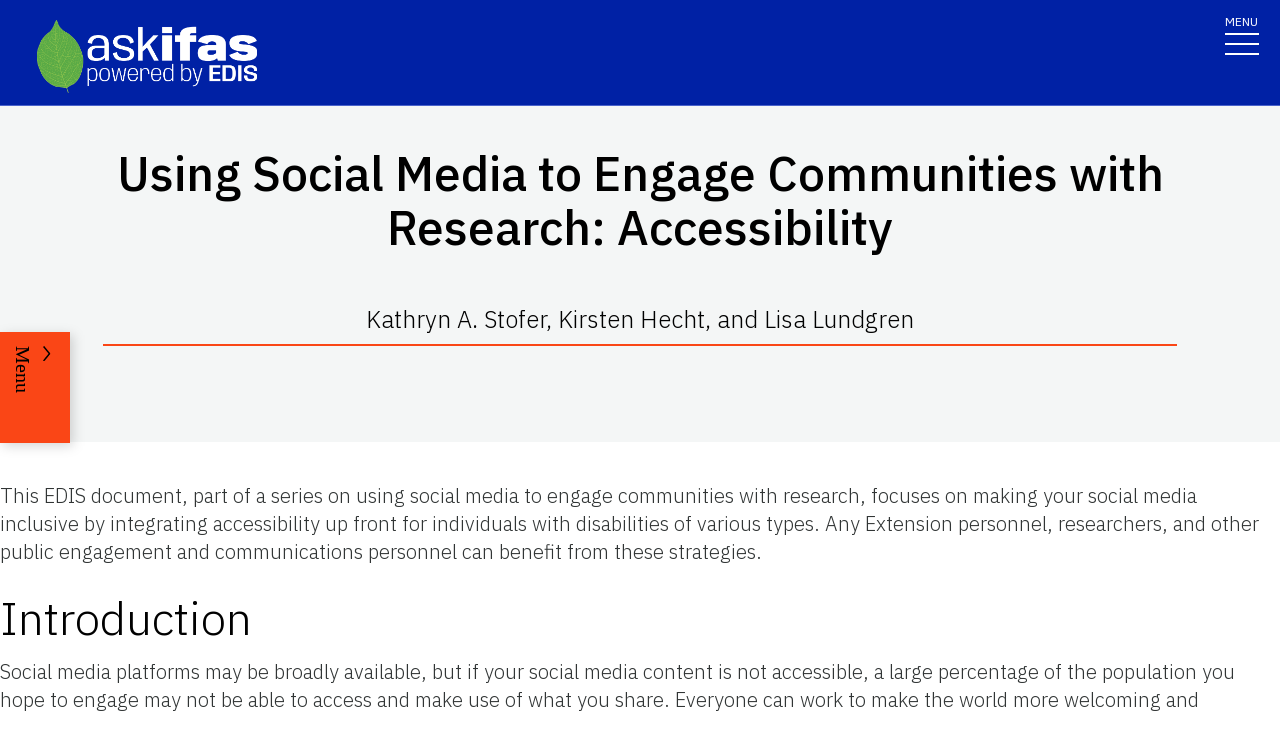

--- FILE ---
content_type: text/html; charset=utf-8
request_url: https://edis.ifas.ufl.edu/publication/WC427
body_size: 39814
content:
<!DOCTYPE html><html lang="en"><head prefix="dc: http://purl.org/dc/elements/1.1 dcterms: http://purl.org/dc/terms"><meta name="viewport" content="width=device-width"/><link rel="preload" as="image" imageSrcSet="/images/Ask_IFAS_Logo-white-2025/Ask_IFAS_Logo-white-2025-640.png 640w, /images/Ask_IFAS_Logo-white-2025/Ask_IFAS_Logo-white-2025-1080.png 1080w, /images/Ask_IFAS_Logo-white-2025/Ask_IFAS_Logo-white-2025-1650.png 1650w, /images/Ask_IFAS_Logo-white-2025/Ask_IFAS_Logo-white-2025-2048.png 2048w" imageSizes="100vw" fetchpriority="high"/><title>AEC766/WC427: Using Social Media to Engage Communities with Research: Accessibility</title><meta property="og:title" content="AEC766/WC427: Using Social Media to Engage Communities with Research: Accessibility"/><meta name="twitter:title" content="AEC766/WC427: Using Social Media to Engage Communities with Research: Accessibility"/><meta property="og:image" content="https://edis.ifas.ufl.edu/image/WC427\Dujstruxrc\thumbnail/WC427-thumbnail-320.webp"/><meta property="og:type" content="website"/><meta property="og:image:type" content="image/webp"/><meta property="og:image:width" content="300"/><meta property="og:image:height" content="300"/><meta name="twitter:image" content="https://edis.ifas.ufl.edu/image/WC427\Dujstruxrc\thumbnail/WC427-thumbnail-320.webp"/><meta name="twitter:image:alt" content="This new 6-page document, part of a series on using social media to engage communities with research"/><meta name="description" content="This new 6-page document, part of a series on using social media to engage communities with research, focuses on making your social media inclusive by integrating accessibility up front for individuals with disabilities of various types. Any Extension personnel, researchers, and other public engagement and communications personnel can benefit from these strategies. Written by Kathryn A. Stofer, Kirsten Hecht, and Lisa Lundgren, and published by the UF/IFAS Department of Agricultural Education and Communication."/><meta name="twitter:description" content="This new 6-page document, part of a series on using social media to engage communities with research, focuses on making your social media inclusive by integrating accessibility up front for individuals with disabilities of various types. Any Extension personnel, researchers, and other public engagement and communications personnel can benefit from these strategies. Written by Kathryn A. Stofer, Kirsten Hecht, and Lisa Lundgren, and published by the UF/IFAS Department of Agricultural Education and Communication."/><meta property="og:url" content="https://edis.ifas.ufl.edu/publication/WC427"/><meta charSet="utf-8"/><meta name="IPN" content="AEC766"/><meta name="citicalIssue" content="Other"/><meta name="language" content="en"/><meta name="documentType " content="Fact Sheet"/><meta name="thumbnail" content="https://edis.ifas.ufl.edu/WC427\Dujstruxrc\thumbnail/WC427-thumbnail-320.webp"/><meta name="audience" content="Academic"/><meta name="audience" content="Policy Makers"/><meta name="unit" content="Agricultural Education and Communication"/><meta property="dc:title" content="Using Social Media to Engage Communities with Research: Accessibility"/><meta property="dc:creator" content="Kathryn A. Stofer, Kirsten Hecht, and Lisa Lundgren"/><meta property="dc:publisher"/><meta property="dc:modified" content="1/11/2023"/><meta property="dc:type" content="Text"/><meta property="dcterms:format" content="text/html"/><meta property="dcterms:language" content="en"/><meta property="dcterms:date" content="1/10/2023"/><meta property="dcterms:rights" content="https://edis.ifas.ufl.edu/copyright"/><link rel="canonical" href="https://edis.ifas.ufl.edu/publication/WC427"/><script type="application/ld+json">{"@context":"https://schema.org","@type":"Article","headline":"Using Social Media to Engage Communities with Research: Accessibility","datePublished":"2023-01-11T00:00:00.000Z","author":[{"@type":"Person","name":"Kathryn A. Stofer","familyName":"Stofer","givenName":"Kathryn","url":"https://edis.ifas.ufl.edu/experts/a-stoferk","image":"611297829853.jpg                                  "}],"image":"https://edis.ifas.ufl.edu/WC427\\Dujstruxrc\\thumbnail/WC427-thumbnail-320.webp"}</script><link rel="preload" as="image" imageSrcSet="/image/WC427/Dujstruxrc/Izoey58hhj/Izoey58hhj-640.webp 640w, /image/WC427/Dujstruxrc/Izoey58hhj/Izoey58hhj-1080.webp 1080w, /image/WC427/Dujstruxrc/Izoey58hhj/Izoey58hhj-1650.webp 1650w, /image/WC427/Dujstruxrc/Izoey58hhj/Izoey58hhj-2048.webp 2048w" imageSizes="100vw" fetchpriority="high"/><meta name="next-head-count" content="36"/><meta charSet="utf-8"/><meta http-equiv="X-UA-Compatible" content="IE=edge"/><meta http-equiv="X-UA-Compatible" content="10"/><meta http-equiv="X-UA-Compatible" content="9"/><meta name="description" content="University of Florida, Institute of Food and Agricultural Sciences Extension outreach is a partnership between state, federal, and county governments to provide scientific knowledge and expertise to the public. The University of Florida (UF), together with Florida A&amp;M University (FAMU), administers the Florida Cooperative Extension Service."/><meta property="og:site_name" content="Ask IFAS - Powered by EDIS"/><meta name="twitter:site" content="Ask IFAS - Powered by EDIS"/><meta name="twitter:creator" content="Ask IFAS - Powered by EDIS"/><link rel="shortcut icon" href="/favicon.ico"/><link rel="preload stylesheet" as="stylesheet" type="text/css" media="screen" href="/resources/css/style.css"/><link rel="preload" href="/_next/static/media/26d4368bf94c0ec4-s.p.woff2" as="font" type="font/woff2" crossorigin="anonymous" data-next-font="size-adjust"/><link rel="preload" href="/_next/static/css/98bc1e58953ca361.css" as="style"/><link rel="stylesheet" href="/_next/static/css/98bc1e58953ca361.css" data-n-g=""/><noscript data-n-css=""></noscript><script defer="" nomodule="" src="/_next/static/chunks/polyfills-42372ed130431b0a.js"></script><script src="/_next/static/chunks/webpack-568f01434d4a8a64.js" defer=""></script><script src="/_next/static/chunks/framework-945b357d4a851f4b.js" defer=""></script><script src="/_next/static/chunks/main-2e37243533054b20.js" defer=""></script><script src="/_next/static/chunks/pages/_app-97f57d905d5670a6.js" defer=""></script><script src="/_next/static/chunks/c16184b3-465188b299310568.js" defer=""></script><script src="/_next/static/chunks/75fc9c18-a8c9805be41684e2.js" defer=""></script><script src="/_next/static/chunks/8687-82d95cc24dce3a24.js" defer=""></script><script src="/_next/static/chunks/8328-826b0c0957ae67bf.js" defer=""></script><script src="/_next/static/chunks/129-a4bc0a74ba55913f.js" defer=""></script><script src="/_next/static/chunks/2428-119c1ce96f387142.js" defer=""></script><script src="/_next/static/chunks/8692-b7535e26ce9066c3.js" defer=""></script><script src="/_next/static/chunks/8202-a5e2a7c697bd4dfb.js" defer=""></script><script src="/_next/static/chunks/2279-58bdd78a116d0fea.js" defer=""></script><script src="/_next/static/chunks/5427-270290fc0d18eed1.js" defer=""></script><script src="/_next/static/chunks/23-e29728d10529a4aa.js" defer=""></script><script src="/_next/static/chunks/868-78160b53ea631f84.js" defer=""></script><script src="/_next/static/chunks/pages/publication/%5Bdln%5D-00d179986c9afc52.js" defer=""></script><script src="/_next/static/rHQKfcNEtAWQBh0dbjQaz/_buildManifest.js" defer=""></script><script src="/_next/static/rHQKfcNEtAWQBh0dbjQaz/_ssgManifest.js" defer=""></script></head><body><div id="__next"><div aria-hidden="false" class="__variable_454955"><a href="#main" class="skip-to-main-content-link" tabindex="1">Skip to main content</a><header class="header header-wrapper position-sticky w-100 scrolling_up"><div class="container-fluid header-container"><div class="row justify-content-between header-row"><div class="col-sm-8 col-md-6 col-logo"><a style="border-bottom:0" href="/"><img alt="AskIFAS Powered by EDIS" title="AskIFAS Powered by EDIS" fetchpriority="high" width="0" height="0" decoding="async" data-nimg="1" style="color:transparent;width:220px;height:auto;background-size:cover;background-position:50% 50%;background-repeat:no-repeat;background-image:url(&quot;data:image/svg+xml;charset=utf-8,%3Csvg xmlns=&#x27;http://www.w3.org/2000/svg&#x27; %3E%3Cfilter id=&#x27;b&#x27; color-interpolation-filters=&#x27;sRGB&#x27;%3E%3CfeGaussianBlur stdDeviation=&#x27;20&#x27;/%3E%3CfeColorMatrix values=&#x27;1 0 0 0 0 0 1 0 0 0 0 0 1 0 0 0 0 0 100 -1&#x27; result=&#x27;s&#x27;/%3E%3CfeFlood x=&#x27;0&#x27; y=&#x27;0&#x27; width=&#x27;100%25&#x27; height=&#x27;100%25&#x27;/%3E%3CfeComposite operator=&#x27;out&#x27; in=&#x27;s&#x27;/%3E%3CfeComposite in2=&#x27;SourceGraphic&#x27;/%3E%3CfeGaussianBlur stdDeviation=&#x27;20&#x27;/%3E%3C/filter%3E%3Cimage width=&#x27;100%25&#x27; height=&#x27;100%25&#x27; x=&#x27;0&#x27; y=&#x27;0&#x27; preserveAspectRatio=&#x27;none&#x27; style=&#x27;filter: url(%23b);&#x27; href=&#x27;data:image/LaGRl324noXAxuWrbbogWrf+xtNH&#x27;/%3E%3C/svg%3E&quot;)" sizes="100vw" srcSet="/images/Ask_IFAS_Logo-white-2025/Ask_IFAS_Logo-white-2025-640.png 640w, /images/Ask_IFAS_Logo-white-2025/Ask_IFAS_Logo-white-2025-1080.png 1080w, /images/Ask_IFAS_Logo-white-2025/Ask_IFAS_Logo-white-2025-1650.png 1650w, /images/Ask_IFAS_Logo-white-2025/Ask_IFAS_Logo-white-2025-2048.png 2048w" src="/images/Ask_IFAS_Logo-white-2025/Ask_IFAS_Logo-white-2025-2048.png"/></a></div><div class="col-md-6 d-md-flex justify-content-end mb-md-0 mb-3 flex-column audience-nav-col"><div class="offsite-links d-flex justify-content-end"><a class="optional-offsite-link" href="https://sfyl.ifas.ufl.edu">IFAS Extension</a><a class="ufl-main-link" href="https://www.ufl.edu/">University of Florida</a></div><div class="audience-nav-links d-flex justify-content-end"><button class="navbar-search" type="button" data-bs-toggle="offcanvas" data-bs-target="#offcanvasTop" aria-controls="offcanvasTop" title="Toggle Search Form"><span class="visually-hidden">Search Link</span></button><div class="d-flex justify-content-end"><a href="/login" class="nav-link" title="Log out of EDIS Admin">Login</a></div></div></div></div></div><nav id="main-navbar" aria-label="Site Navigation" class="navbar main_navbar pt-0 pb-0 navbar-expand-xxl navbar"><div class="container-fluid"><div class="mobile-nav"><button aria-label="Toggle navigation" type="button" class="navbar-toggler"><span style="margin-bottom:10px;margin-top:-10px">MENU</span><span class="navbar-icon-wrapper"><span class="navbar-toggler-icon"></span></span></button></div><div class="collapse navbar-collapse collapse navbar-collapse"><div class="mobile-offsite-toggle-wrapper" style="justify-content:end;height:105px"><button aria-label="Toggle navigation" type="button" class="navbar-toggler"><span style="margin-bottom:10px;margin-top:-10px">MENU</span><span class="navbar-icon-wrapper"><span class="navbar-toggler-icon"></span></span></button></div><ul id="main-nav-ul" class="navbar-nav d-md-flex m-auto justify-content-evenly flex-wrap w-100 nav"><li class="nav-item nav-item"><a class="nav-link" href="/">Home</a></li><li class="nav-item nav-item"><a class="nav-link" href="/about">About</a></li><li class="nav-item nav-item"><a class="nav-link" href="/experts">Experts</a></li><li class="nav-item nav-item"><a class="nav-link" href="/topics">Topics</a></li><li class="nav-item nav-item"><a class="nav-link" href="/units">Units</a></li><li class="nav-item nav-item"><a class="nav-link" href="/collections">Collections</a></li><li class="nav-item nav-item"><a class="nav-link" href="/publications">Publications</a></li><div class="d-block d-md-none"><li class="nav-item nav-item"><a class="nav-link" href="/search">Search</a></li></div></ul></div></div></nav></header><div class="container"></div><div id="content"><main id="main"><section class="title-block w-100"><div class="container-fluid page-title-container"><div class="title-wrapper" style="overflow:visible"><h1 class="font-heading" style="overflow:visible;overflow-wrap:break-word;text-wrap:balance">Using Social Media to Engage Communities with Research: Accessibility</h1><p style="padding-top:0px;padding-bottom:10px">Kathryn A. Stofer, Kirsten Hecht, and Lisa Lundgren</p><hr/></div><div class="d-flex flex-wrap justify-content-center button-wrapper mt-4"></div></div></section><nav class="section-navigation" style="z-index:1" aria-label="Page Navigation"><div class="section-navigation-inner "><div class="section-menu"><ul class="" id="section-nav-ul"><li class="current-page position-relative" style="max-width:fit-content;min-width:-webkit-fill-available"><p>Using Social Media to Engage Communities with Research: Accessibility</p></li><li class="section-dropdown "><a class="section-dropdown-toggle" id="sectionDropdown1" data-bs-toggle="dropdown" role="button" aria-expanded="false">Download</a></li><li class="section-dropdown "><a class="section-dropdown-toggle" id="sectionDropdown1" data-bs-toggle="dropdown" role="button" aria-expanded="false" href="/publication/WC427#RELATED_PAGES">Related Pages</a></li></ul></div><a class="section-menu-btn section-navigation-toggler" type="button" tabindex="0"><span class="open-btn">Menu</span><span class="close-btn" style="display:none">Close</span></a></div></nav><section class="d-flex flex-column flex-lg-row card-right-rail-section align-items-top"><div style="width:277px"></div><div class="container px-4 px-lg-0" style="padding-top:40px"><div class="row align-items-start"><div class="col-12"><div id="publication-content"><article><header>
<!-- -->
<!-- -->
</header>
<section>
<p>This EDIS document, part of a series on using social media to engage communities with research, focuses on making your social media inclusive by integrating accessibility up front for individuals with disabilities of various types. Any Extension personnel, researchers, and other public engagement and communications personnel can benefit from these strategies.</p>
</section>
<section>
<h2 id="header-0">Introduction</h2>
<p>Social media platforms may be broadly available, but if your social media content is not accessible, a large percentage of the population you hope to engage may not be able to access and make use of what you share. Everyone can work to make the world more welcoming and accessible to disabled people. Those who do not have the burden of disabilities can reduce the burden imposed on people with disabilities by working to change the larger world. For example, if a door at an office that is supposed to be available for people with physical disabilities is locked, an able-bodied person could take it upon themselves to get the door unlocked, reducing the barriers for people who need the access. Similarly, social media content creators who do not have visual or hearing impairments can make their work accessible instead of relying on people with disabilities requesting accessible content, an extra burden on those already disadvantaged by societal barriers.</p>
<figure class="edis-fig"><img alt="null" title="Figure 1" fetchpriority="high" width="640" height="480" decoding="async" data-nimg="1" class="img-fluid" style="color:transparent" sizes="100vw" srcSet="/image/WC427/Dujstruxrc/Izoey58hhj/Izoey58hhj-640.webp 640w, /image/WC427/Dujstruxrc/Izoey58hhj/Izoey58hhj-1080.webp 1080w, /image/WC427/Dujstruxrc/Izoey58hhj/Izoey58hhj-1650.webp 1650w, /image/WC427/Dujstruxrc/Izoey58hhj/Izoey58hhj-2048.webp 2048w" src="/image/WC427/Dujstruxrc/Izoey58hhj/Izoey58hhj-2048.webp"/>
<figcaption class="edis-fig-cap"><span class="figure-label">Figure 1.</span> <br/><span class="credit">Credit: gettyimages</span></figcaption>
</figure>
</section>
<section>
<h2 id="header-1">Disability</h2>
<p>Disability crosses every identity group imaginable, and disabling occurrences can happen to anyone at any time; disabilities are not limited to those that are present at birth. Estimates suggest 54–60 million adults, or about 20%–25% of the US adult population, have disabilities (CDC, 2019a; National Center on Disability and Journalism, 2021). Disability occurs in a higher proportion of residents of the southern United States, older adults, women, and people of particular races and ethnicities (CDC, 2019a). However, these figures may be underestimating disability occurrence due to stigmas with identification as disabled. Disability may often be understood as a problem of an individual and something to “fix” rather than a problem with the way society views people with physical, intellectual, or other bodily impairments (Oliver, 2013).</p>
<p>Often, changes to accommodate people with disabilities benefit far more than people with certain disabilities. A famous physical world example is the sidewalk curb cut mandated originally for people with physical disabilities. While these gradual ramps on curbs allowed people who use wheelchairs to more easily get down to street level, they also benefited people without disabilities, including bicyclists, families with strollers, and delivery persons with carts, and they are now widely popular (Blackwell, 2017). A digital example of this improvement for a broader group of users than those who strictly need the access could be captioning. While captions are designed for people who are Deaf or hard of hearing, captioning on video content can help all people focus and improve comprehension (Dukes et al., 2019). In research with students without hearing difficulties, over two-thirds used closed-captions on videos (Linder, 2016). In crowded coffee shops or quiet libraries, people can view videos without audio when captions are enabled. For visuals, proper contrast for images and text and large font allow people to focus on the meaning of your messages rather than trying to decipher the words.</p>
<p>Social media can make some information and events more available to people with particular disabilities at certain times, such as those who have physical disabilities or those with compromised immune systems during a global pandemic. However, consider whether social media with an extensive emphasis on visual media is the best way to reach your audience if they have other specific disabilities such as visual impairments.</p>
</section>
<section>
<h2 id="header-2">Design for Digital Accessibility and Inclusion</h2>
<p>Similar to the broader concept of <em class="Emphasis ">public engagement </em>(Stofer, 2017), <em><a class="Hyperlink italics " href="https://www.section508.gov/develop/universal-design/">universal design</a></em> can be defined in many ways and include different concepts such as <em class="Emphasis ">inclusive design </em>and <em class="Emphasis ">universal design for learning</em> (Connell et al., 1997). For our purposes, we present a brief overview here to clarify our meaning in the social media and public engagement space.</p>
<p><em class="Emphasis ">Universal design</em> emerged in the 1960s as a movement in architecture toward accessibility and barrier-free living for people with physical disabilities. The basic idea is to build in physical access from the design stage, rather than retrofitting once issues have been identified, <a class="Hyperlink " href="https://universaldesign.ie/what-is-universal-design/the-7-principles/the-7-principles.html">using 7 fundamental principles</a>. <em class="Emphasis ">Universal design for learning</em> started in the 1980s to apply the same principles to learning, both for curriculum and for assessment (Connell et al., 1997). “At its core, UDL provides students’ flexibility in the ways they access and engage with course materials and demonstrate mastery of learning objectives” (Stapleton-Corcoran, 2022, para. 2). Again, the emphasis in UDL is placed on the up-front design rather than after-the-fact accommodations. However, UDL does not preclude the need for accommodations on an as-needed basis. Universal design for learning extends and reframes certain principles from UD to include provision of multiple formats of engagement, representation, and means of action and expression (Stapleton-Corcoran, 2022).</p>
<p>More recently, universal design has been applied to environments and analogized to online environments. For example, in web architecture, the home page is equated to the front of a physical building. However, <em class="Emphasis ">inclusive design</em> was created specifically for digital accessibility (Morales, 2021) and is used by industry and corporations such as <a class="Hyperlink " href="https://www.microsoft.com/design/inclusive/">Microsoft</a> and <a class="Hyperlink " href="https://adobe.design/toolkit/inclusive-design">Adobe</a>. Inclusive design is part of user-experience design for technology and “considers the whole range of human diversity with respect to ability, language, culture, gender, age, and other forms of human difference” (Inclusive Design Research Center, n.d., para. 1). Inclusive design has a three-pronged model: recognize diversity and uniqueness; employ inclusive design process and tools; and strive for broader beneficial impacts. Distinction from universal design includes the digital focus with capacity to individualize approaches.</p>
<p>Another framework for considering accessibility in online content is Section 508 compliance. Under US law, Section 508 of the Rehabilitation Act “requires Federal agencies to make their electronic and information technology (EIT) accessible to people with disabilities” (GSA, 2022, para. 1). Essentially, people with disabilities, including both employees and broader US residents, must be given comparable information provided to other users. This includes websites, email, documents, and audiovisual materials. Chapter 282 Section 603 of Florida’s state laws also reiterates the importance of this directive and instructs our state agencies to follow federal Section 508. The Section 508 website provides guides on how to make complaint electronic content, including <a class="Hyperlink " href="https://www.section508.gov/create/video-social/">social media considerations</a>.</p>
<p>Research and practice development specifically for social media accessibility remains limited and emerging (Ellis &amp; Goggin, 2013; Goggin et al., 2019), despite the existence of universal design during the explosion of social media in the mid-2000s. Mere compliance with Section 508, especially when incorporated as an afterthought, may only be doing the minimum rather than thoughtfully making content following universal design principles for accessibility for all (<a class="Hyperlink " href="https://www.section508.gov/develop/universal-design/">GSA, 2022</a>). For example, learning to use the tools of disabled users such as screen readers can also help you understand the ways users employ those tools and can improve your ability to design with accessibility at the forefront. Finally, investing in accessibility up front can save creators time and money in the long run.</p>
</section>
<section>
<h2 id="header-3">“Nothing about us without us” Principle</h2>
<p>For any particular design, the best judge of true accessibility will be users of various disabilities, such as visual and auditory, who would otherwise be excluded from use. The “nothing about us without us” principle, first applied to design or development strategy broadly for the US disability community by James Charlton (1998), can be extrapolated to social media. When creating strategy for social media, especially organization-wide strategy, include people with a variety of disabilities for maximum accessibility. The first author of this document identifies as disabled, but not with a visual or auditory disability that affects her use of social media. As an academic expert on public engagement, she recognizes the need for inclusivity and for sharing with others the principles and best practices as understood broadly in the field.</p>
<p>When creating content for social media, consider the following:</p>
<ol>
<li>Understand <a class="Hyperlink " href="https://www.respectability.org/2014/12/disability-etiquette/">Disability Etiquette</a>.</li>
</ol>
<ul>
<li>Relax—people with disabilities are people, first and foremost. Treat them as such and not as their disability or someone to be pitied. Talk directly to people with disabilities, not only to caregivers or other people present in the conversation.</li>
<li>Focus on respectful, polite language and communication. If you make a mistake that the person corrects, or say “see you later” to a person with a visual impairment, apologize and move on rather than focusing on yourself or acting defensive.</li>
<li>Do not make assumptions about abilities, desires, or preferences. Ask if someone wants or needs help, and if so, how you can help.</li>
<li>Think beyond providing individual accommodations that need to be requested to creating content intentionally so it can be widely accessed. Such a frame aims to removing the burden from the individual who would need to ask to be included.</li>
<li>Lead by example. The more you discuss these issues, the more others will also think about them.</li>
</ul>
<p>2. If you cannot make something accessible, such as a social media post or event or other media, say so up front. This saves people who will not be able to access the content the time and frustration of looking for accessible versions. Budget better in the future to ensure accessibility.</p>
<p>3. Check your language. Person-first (<em class="italics ">person with a disability</em>) or identity-first (<em class="italics ">disabled person</em>) language are currently the most widely accepted ways to refer to people. Only mention people’s disabilities when the disability is relevant to the work at hand. If you are referring to or conversing with someone, ask them their preference for identification.</p>
<p>4. Be aware that language does change and evolve over time. If you mislabel someone, acknowledge the error, apologize and move on.</p>
<p>5. Follow principles of universal design. Offer content in multiple formats.</p>
<ul>
<li>Incorporate alt text for images, including complicated data visualizations. See <a class="Hyperlink " href="https://edis.ifas.ufl.edu/publication/wc163">EDIS</a> on data visualization (Stofer, 2014). Don’t convey information with color (a.k.a. hue) alone, because color-blind people will be left out. Vary the level of alt text based on the context of the use of the images.
<ul>
<li>Specifically for complex and scientific images, create a short description and a longer description with more scientific information (Caprette, 2020).</li>
</ul>
</li>
<li>Use audio descriptions of video content as well as captions.</li>
<li>Use inclusive imagery that represents people with disabilities, and preferably those with a variety of disabilities.</li>
</ul>
<p>6. Run an accessibility checker such as the tools embedded in Adobe Acrobat Pro for PDF or in Outlook email, but do not solely rely on the tools’ minimum standards. Know appropriate design principles and review your content regularly for appropriate incorporation.</p>
<p>7. Offer multiple ways to contact you—email and phone, and TTY for those who are Deaf or hard of hearing.</p>
<p>8. Capitalize each word of a hashtag, username, and URL. For example, write RespectAbility.org instead of respectability.org, which could be read as “respectability” instead of the organization’s name, Respect Ability. Fans of <em class="italics ">Saturday Night Live</em> might recall the problem that Darrell Hammond’s Sean Connery had when he read “S Words,” that is, words that start with the letter S, as “swords,” or blades with which people fight. Capitalization makes screen readers more effective when spacing is not available and makes these terms typically easier to read for everyone.</p>
<p>9. Live events involving audio need live captioning or ASL interpretation or clarity up front as to when and where transcripts will be available. Live events involving video need images to be described (<a class="Hyperlink " href="https://www.afb.org/consulting/afb-accessibility-resources/video-description">https://www.afb.org/consulting/afb-accessibility-resources/video-description</a>). Beware of auto-captioning, because words can be captured incorrectly. Whenever you create a video with automatic captioning, be sure to have a human double-check and correct the transcript. Names and scientific terms are frequently missed in auto-captions.</p>
<p>10. If you need another reason or reminder to remove jargon, do it for accessibility. Jargon, complicated sentences and multisyllabic words are especially difficult for people with cognitive or intellectual disabilities (CDC, 2019b).</p>
<p>11. Test your products before posting with users with a variety of disabilities (Lee et al., 2020). Listen to and incorporate feedback you get after posting content.</p>
<p>12. Follow and amplify the voices, especially within your discipline, of people with disabilities. Representation for future generations can help portray people with disabilities positively, such as Paralympians who show themselves playing sports and focus on capabilities (Mitchell et al., 2021).</p>
<p>13. Advocate for accessibility online for both online and physical spaces.</p>
<p>See this <a class="Hyperlink " href="https://edis.ifas.ufl.edu/publication/wc299">EDIS</a> on advertising for events in accessible ways (Stofer, 2018). In particular, the more you can specify in advertising for events as to what accommodations are and are not available, and prominently make clear who to contact for further information, the more you are supporting disabled people in participating.</p>
</section>
<section>
<h2 id="header-4">Content and Trigger Warnings</h2>
<p>Depending on your area of research, you may be sharing posts that can provoke strong feelings, even recalling past traumatic experiences. Such triggers, when they affect people with disabilities such as mental illness and PTSD, may make it harder for those people to participate if they are not informed up front. If you fail to provide a trigger warning and someone reacts negatively, you may lose community members.</p>
<p>If your content could fall under these categories, you may consider posting a notice at the top of your post to alert followers of the content. “Communicating the nature of your content builds audience trust” (National Center on Disability and Journalism, 2021). Adding “CW” or “TW” at the top, and sometimes also spelling out the nature of the content, can allow people the choice of whether to view the content or to prepare themselves for potential adverse reactions. However, some people may find such warnings patronizing (National Center on Disability and Journalism, 2021), so again, understanding your community will help you navigate choices of when to use warnings and when not.</p>
</section>
<section>
<h2 id="header-5">Promoting Marginalized Voices in Research through Accessibility</h2>
<p>You can promote disabled voices through your platform as well. Some easy strategies to elevate people with disabilities are to connect with and follow them, engage with their content through likes and comments, and share their content. You can also plan “takeovers,” where individuals are given access to post directly from your account so they can reach potentially different audiences. Remember that it’s best to allow individuals who identify from a specific community to share their voice and explain topics rather than trying to teach about it in isolation as an outsider. We advocate for balancing sharing voices from marginalized community members with educating non-community members based on your perspective and knowledge with humility to reduce the burden on marginalized communities.</p>
<p>Some disability-related hashtags to use and groups to follow or amplify:</p>
<p>#SayTheWord</p>
<p>@Respect_Ability (Twitter)</p>
<p>@DisabledAndSTEM (Twitter)</p>
<p>@DisabledLatinx, <a class="Hyperlink " href="http://facebook.com/disabledlatinx">http://facebook.com/disabledlatinx</a></p>
<p><a class="Hyperlink " href="https://twitter.com/ahead_usa">https://twitter.com/ahead_usa</a>, <a class="Hyperlink " href="https://www.facebook.com/AHEAD.org/">https://www.facebook.com/AHEAD.org/</a></p>
<p>African-American Advocacy Center for Persons with Disabilities: <a class="Hyperlink " href="https://www.facebook.com/AAACPDFLA/">https://www.facebook.com/AAACPDFLA/</a>; <a class="Hyperlink " href="https://twitter.com/AAACPD">https://twitter.com/AAACPD</a></p>
<p>Florida Division of Blind Services @FLBlindServices</p>
<p><a class="Hyperlink " href="https://cdo.ufl.edu/resources/support/coalition-of-disabled-gators-and-allies/">Coalition of Disabled Gators and Allies, UF</a></p>
</section>
<section>
<h2 id="header-6">Conclusion</h2>
<p>Just as social media is rapidly evolving, so too is accessibility for social media. Accessibility for people with disabilities is only recently starting to be centered in broader technology discussions (Goggin et al., 2019). Research on the effectiveness of universal and inclusive design is ongoing and growing. Continuing to learn and remaining open to changing habits and ways of interaction will be essential to continue to provide a social media experience that is welcoming to all and promotes inclusion for all through engagement with scientific research. Finally, thinking about and discussing the choices you make (or fail to make) more often can itself work to encourage more inclusive behavior throughout interactions.</p>
</section>
<section>
<h2 id="header-7">Resources</h2>
<p class="Reference">Inclusive Design webpages: <a class="Hyperlink " href="https://support.webservices.ufhealth.org/social/social-media-accessibility/what-is-digital-accessibility/">https://support.webservices.ufhealth.org/social/social-media-accessibility/what-is-digital-accessibility/</a></p>
<p class="Reference"><a class="Hyperlink " href="https://ics.ifas.ufl.edu/our-services/social-media/accessibility-/">https://ics.ifas.ufl.edu/our-services/social-media/accessibility-/</a></p>
<p class="Reference"><a class="Hyperlink " href="https://ncdj.org/style-guide/">National Center for Disability Journalism Language Style Guide</a></p>
<p class="Reference">Hootsuite Inclusive Design for Social Media: Tips for Creating Accessible Channels: <a class="Hyperlink " href="https://blog.hootsuite.com/inclusive-design-social-media/">https://blog.hootsuite.com/inclusive-design-social-media/</a></p>
<p class="Reference">Respect Ability Webinars on Social Media:</p>
<ul>
<li><a class="Hyperlink " href="https://www.respectability.org/2021/06/effective-social-media-posts-a-primer/">https://www.respectability.org/2021/06/effective-social-media-posts-a-primer/</a></li>
<li><a class="Hyperlink " href="https://www.respectability.org/2020/01/webinar-premium-skills-workshop-in-social-media-accessibility/">https://www.respectability.org/2020/01/webinar-premium-skills-workshop-in-social-media-accessibility/</a></li>
<li><a class="Hyperlink " href="https://www.respectability.org/2020/01/how-to-ensure-accessible-websites-social-media-and-inclusive-photos/">https://www.respectability.org/2020/01/how-to-ensure-accessible-websites-social-media-and-inclusive-photos/</a></li>
<li><a class="Hyperlink " href="https://www.respectability.org/2019/12/webinar-how-to-ensure-a-welcoming-lexicon-and-inclusive-storytelling/">https://www.respectability.org/2019/12/webinar-how-to-ensure-a-welcoming-lexicon-and-inclusive-storytelling/</a></li>
</ul>
<p>Request Speakers from the Disability Speakers Bureau: <a href="https://www.respectability.org/speakers-bureau/#custom_html-3"><u>https://www.respectability.org/speakers-bureau/#custom_html-3</u></a></p>
<p>Profiles of Persons with other marginalized identities and disabilities: <a class="Hyperlink " href="https://www.respectability.org/resources/">https://www.respectability.org/resources/</a></p>
<p><a class="Hyperlink " href="https://www.respectability.org/resources/education-resources-disability-issues/">Universal Design resources</a></p>
<p><a class="Hyperlink " href="https://www.section508.gov/develop/universal-design/">https://www.section508.gov/develop/universal-design/</a></p>
<p><a class="Hyperlink " href="https://edis.ifas.ufl.edu/entity/topic/series_teaching_students_with_disabilities">EDIS series on supporting learners with disabilities</a></p>
<p>Creating alt text for complex images such as graphs, charts, and maps<a class="Hyperlink " href=":">: </a></p>
</section>
<section>
<ul>
<li><a class="Hyperlink " href="https://www.pcc.edu/instructional-support/accessibility/images/">Web page with brief overview</a></li>
<li><a class="Hyperlink " href="https://www.pcc.edu/instructional-support/wp-content/uploads/sites/17/2017/11/complex-images.pdf?source=post_page---------------------------">PDF file with much more detail and other examples</a></li>
</ul>
<h2 id="header-8">References</h2>
<p class="Reference">Blackwell, A. G. (2017). The curb-cut effect. <em class="Emphasis ">Stanford Social Innovation Review, Winter 2017</em>. <a class="Hyperlink " href="https://doi.org/10.48558/yvms-cc96">https://doi.org/10.48558/yvms-cc96</a></p>
<p class="Reference">Caprette, H. (2020). <em class="Emphasis ">Creating alt text and a long description for complex informational graphics.</em> <a class="Hyperlink " href="https://socialsci.libretexts.org/Bookshelves/Education_and_Professional_Development/Book%3A_Best_Practices_in_Accessible_Online_Design_(Caprette)/03%3A_Blackboard_Learn_Accessibility/3.05%3A_Creating_Alt_Text_and_a_Long_Description_for_Complex_Informational_Graphics">https://socialsci.libretexts.org/Bookshelves/Education_and_Professional_Development/Book%3A_Best_Practices_in_Accessible_Online_Design_(Caprette)/03%3A_Blackboard_Learn_Accessibility/3.05%3A_Creating_Alt_Text_and_a_Long_Description_for_Complex_Informational_Graphics</a></p>
<p class="Reference">CDC. (2019a, March 8). <em class="Emphasis ">Disability impacts all of us</em>. Centers for Disease Control and Prevention. <a class="Hyperlink " href="https://www.cdc.gov/ncbddd/disabilityandhealth/infographic-disability-impacts-all.html">https://www.cdc.gov/ncbddd/disabilityandhealth/infographic-disability-impacts-all.html</a></p>
<p class="Reference">CDC. (2019b, September 4). <em class="Emphasis ">Common barriers to participation experienced by people with disabilities</em>. Centers for Disease Control and Prevention. <a class="Hyperlink " href="https://www.cdc.gov/ncbddd/disabilityandhealth/disability-barriers.html">https://www.cdc.gov/ncbddd/disabilityandhealth/disability-barriers.html</a></p>
<p class="Reference">Charlton, J. I. (1998). <em class="Emphasis ">Nothing about us without us</em>. University of California Press. <a class="Hyperlink " href="https://books.google.com/books?id=ohqff8DBt9gC&amp;pg=PA3">https://doi.org/10.1525/9780520925441</a></p>
<p class="Reference">Ellis, K., &amp; Goggin, G. (2013). Disability and social media. In J. Hunsinger &amp; T. Senft (Eds.), <em class="Emphasis ">The social media handbook</em> (pp. 126–143). Routledge.</p>
<p class="Reference">Goggin, G., Ellis, K., &amp; Hawkins, W. (2019). Disability at the centre of digital inclusion: Assessing a new moment in technology and rights. <em class="Emphasis ">Communication Research and Practice</em>, <em class="Emphasis ">5</em>(3), 290–303. <a class="Hyperlink " href="https://doi.org/10.1080/22041451.2019.1641061">https://doi.org/10.1080/22041451.2019.1641061</a></p>
<p class="Reference">GSA (General Services Administration). (2022). <em class="Emphasis ">IT accessibility laws and policies</em>. <a class="Hyperlink " href="https://www.section508.gov/manage/laws-and-policies/">https://www.section508.gov/manage/laws-and-policies/</a></p>
<p class="Reference">Inclusive Design Research Centre. (n.d.). <em class="Emphasis ">Philosophy</em>. Retrieved December 21, 2022, from <a class="Hyperlink " href="https://idrc.ocadu.ca/about/philosophy/">https://idrc.ocadu.ca/about/philosophy/</a></p>
<p class="Reference">Lee, T., Ascher, E., &amp; Applebaum, L. (2020). <em class="Emphasis ">Premium skills workshop in social media accessibility</em>. <a class="Hyperlink " href="https://www.respectability.org/wp-content/uploads/2020/02/Premium-Skills-Workshop-Transcript.docx">https://www.respectability.org/wp-content/uploads/2020/02/Premium-Skills-Workshop-Transcript.docx</a></p>
<p class="Reference">Mitchell, F. R., van Wyk, P. M., &amp; Santarossa, S. (2021). Curating a culture: The portrayal of disability stereotypes by Paralympians on Instagram. <em class="Emphasis ">International Journal of Sport Communication</em>, <em class="Emphasis ">14</em>(3), 334–355. <a class="Hyperlink " href="https://doi.org/10.1123/ijsc.2021-0030">https://doi.org/10.1123/ijsc.2021-0030</a></p>
<p class="Reference">Morales, J. (2021). <em class="Emphasis ">What is inclusive design? Principles and examples</em>. <a class="Hyperlink " href="https://xd.adobe.com/ideas/principles/design-systems/what-is-inclusive-design-principles-and-examples">https://xd.adobe.com/ideas/principles/design-systems/what-is-inclusive-design-principles-and-examples</a></p>
<p class="Reference">National Center on Disability and Journalism. (2021). <em class="Emphasis ">Disability language style guide</em>. <a class="Hyperlink " href="https://ncdj.org/style-guide/">https://ncdj.org/style-guide/</a></p>
<p class="Reference">Oliver, M. (2013). The social model of disability: Thirty years on. <em class="Emphasis ">Disability &amp; Society</em>, <em class="Emphasis ">28</em>(7), 1024–1026. <a class="Hyperlink " href="https://doi.org/10.1080/09687599.2013.818773">https://doi.org/10.1080/09687599.2013.818773</a></p>
<p class="Reference">Stofer, K. A. (2014). Visualizing spatially based data for various stakeholder audiences. <em class="Emphasis ">EDIS, 2014</em>(6). <a class="Hyperlink " href="https://doi.org/10.32473/edis-wc163-2014">https://doi.org/10.32473/edis-wc163-2014</a></p>
<p class="Reference">Stofer, K. A. (2017). Getting engaged: “Public” engagement practices for researchers. <em class="Emphasis ">EDIS, 2017</em>(2), 5. <a class="Hyperlink " href="https://journals.flvc.org/edis/article/view/127513">https://journals.flvc.org/edis/article/view/127513</a></p>
<p class="Reference">Stofer, K. A. (2018). Getting engaged: Program and event planning for clients with diverse abilities. <em class="Emphasis ">EDIS</em>, <em class="Emphasis ">2018</em>(2). <a class="Hyperlink " href="https://doi.org/10.32473/edis-wc299-2018">https://doi.org/10.32473/edis-wc299-2018</a></p>
</section>
</article></div></div></div></div><div class="card-rail-wrapper px-4 px-lg-0" style="padding-top:96px;word-wrap:break-word;position:relative;margin-top:unset"></div></section></main><aside aria-label="Related Pages"><section class="faculty-listing-carousel-wrapper" id="RELATED_PAGES"><h2 class="text-center text-white">Related Pages</h2><div class="slider-container"><div class="faculty-listing-carousel d-none d-xl-flex justify-content-between" style="mix-blend-mode:hard-light"><div class="faculty-listing-item d-flex justify-content-center flex-column align-items-center" tabindex="-1" data-slick-index="15" aria-hidden="true"><a class="faculty-listing-img" tabindex="-1" aria-label="Agricultural Education and Communication" href="/units/agricultural_education_and_communication"><div style="position:relative"><img alt="thumbnail for publication: Agricultural Education and Communication" loading="lazy" width="200" height="200" decoding="async" data-nimg="1" style="color:transparent;height:100%;width:100%" srcSet="/image/groups/3\thumbnail/3-thumbnail-320.webp 1x, /image/groups/3\thumbnail/3-thumbnail-320.webp 2x" src="/image/groups/3\thumbnail/3-thumbnail-320.webp"/><div style="position:absolute;bottom:0;right:0;width:20px;height:20px;text-align:center;opacity:0.75;cursor:pointer;background-color:lightgray" title="This Image was created by UF/IFAS"><svg aria-hidden="true" focusable="false" data-prefix="fas" data-icon="circle-info" class="svg-inline--fa fa-circle-info " role="img" xmlns="http://www.w3.org/2000/svg" viewBox="0 0 512 512" style="width:15px;color:black;margin-bottom:1px"><path fill="currentColor" d="M256 512A256 256 0 1 0 256 0a256 256 0 1 0 0 512zM216 336h24V272H216c-13.3 0-24-10.7-24-24s10.7-24 24-24h48c13.3 0 24 10.7 24 24v88h8c13.3 0 24 10.7 24 24s-10.7 24-24 24H216c-13.3 0-24-10.7-24-24s10.7-24 24-24zm40-208a32 32 0 1 1 0 64 32 32 0 1 1 0-64z"></path></svg></div></div></a><div class="faculty-listing-bio" style="margin-top:15px"><p style="margin-bottom:5px"><strong>Agricultural Education and Communication</strong></p><p style="margin-bottom:5px"></p></div></div><div tabindex="-1" data-slick-index="15" aria-hidden="true" class="faculty-listing-item d-flex justify-content-center flex-column align-items-center"><a class="faculty-listing-img" tabindex="-1" aria-label="Using Social Media to Engage Communities with Research series" href="/collections/using-social-media-to-engage-communities-with-research"><img alt="Using Social Media to Engage Communities with Research series" src="https://edis.ifas.ufl.edu/images/groups/collection-card-img-thumbnail.webp" height="200" width="200" style="background-color:#f0f0f0" loading="lazy"/></a><div class="faculty-listing-bio" style="margin-top:15px"><p style="margin-bottom:5px"><strong>Using Social Media to Engage Communities with Research series</strong></p><p style="margin-bottom:5px">5<!-- --> Publication(s)</p></div></div><div class="faculty-listing-item d-flex justify-content-center flex-column align-items-center"><a aria-label="Accessibility" tabindex="-1" href="/topics/accessibility"><div style="position:relative"><img alt="thumbnail for publication: Accessibility" loading="lazy" width="200" height="200" decoding="async" data-nimg="1" style="color:transparent;height:100%;width:100%" srcSet="/image/topics/5\thumbnail/5-thumbnail-320.webp 1x, /image/topics/5\thumbnail/5-thumbnail-320.webp 2x" src="/image/topics/5\thumbnail/5-thumbnail-320.webp"/><div style="position:absolute;bottom:0;right:0;width:20px;height:20px;text-align:center;opacity:0.75;cursor:pointer;background-color:lightgray" title="This Image is used with permission of an outside source"><svg aria-hidden="true" focusable="false" data-prefix="fas" data-icon="circle-info" class="svg-inline--fa fa-circle-info " role="img" xmlns="http://www.w3.org/2000/svg" viewBox="0 0 512 512" style="width:15px;color:black;margin-bottom:1px"><path fill="currentColor" d="M256 512A256 256 0 1 0 256 0a256 256 0 1 0 0 512zM216 336h24V272H216c-13.3 0-24-10.7-24-24s10.7-24 24-24h48c13.3 0 24 10.7 24 24v88h8c13.3 0 24 10.7 24 24s-10.7 24-24 24H216c-13.3 0-24-10.7-24-24s10.7-24 24-24zm40-208a32 32 0 1 1 0 64 32 32 0 1 1 0-64z"></path></svg></div></div></a><div class="faculty-listing-bio" style="margin-top:15px"><p style="margin-bottom:5px"><strong>Accessibility</strong></p></div></div><div tabindex="-1" data-slick-index="15" aria-hidden="true" class="faculty-listing-item d-flex justify-content-center flex-column align-items-center"><a class="faculty-listing-img" tabindex="-1" aria-label="Kathryn A. Stofer" href="/experts/stofer"><img alt="thumbnail for publication: Kathryn A. Stofer" loading="lazy" width="200" height="200" decoding="async" data-nimg="1" style="color:transparent;width:200px;height:200px" srcSet="https://directory.ifas.ufl.edu/empphoto/sq/611297829853.jpg 1x, https://directory.ifas.ufl.edu/empphoto/sq/611297829853.jpg 2x" src="https://directory.ifas.ufl.edu/empphoto/sq/611297829853.jpg"/></a><div class="faculty-listing-bio" style="margin-top:15px"><p style="margin-bottom:5px"><strong>Kathryn A. Stofer</strong></p><p style="margin-bottom:5px">Specialist</p><p style="margin-bottom:5px">University of Florida</p></div></div></div><div class="d-block d-xl-none"><div class="swiper-parent-container"><button class="swiper-custom-prev related-pages-prev"><span aria-hidden="true"><svg xmlns="http://www.w3.org/2000/svg" width="40.218" height="113.232"><path fill="#D8D8D6" d="M32.883 0h7.15L7.144 56.361l33.073 56.871h-7.15L-.001 56.457Z" data-name="Path 9473"></path></svg></span><span class="visually-hidden">Previous</span></button><div class="swiper"><div class="swiper-wrapper"><div class="swiper-slide"><div class="faculty-listing-item d-flex justify-content-center flex-column align-items-center" tabindex="-1" data-slick-index="15" aria-hidden="true"><a class="faculty-listing-img" tabindex="-1" aria-label="Agricultural Education and Communication" href="/units/agricultural_education_and_communication"><div style="position:relative"><img alt="thumbnail for publication: Agricultural Education and Communication" loading="lazy" width="200" height="200" decoding="async" data-nimg="1" style="color:transparent;height:100%;width:100%" srcSet="/image/groups/3\thumbnail/3-thumbnail-320.webp 1x, /image/groups/3\thumbnail/3-thumbnail-320.webp 2x" src="/image/groups/3\thumbnail/3-thumbnail-320.webp"/><div style="position:absolute;bottom:0;right:0;width:20px;height:20px;text-align:center;opacity:0.75;cursor:pointer;background-color:lightgray" title="This Image was created by UF/IFAS"><svg aria-hidden="true" focusable="false" data-prefix="fas" data-icon="circle-info" class="svg-inline--fa fa-circle-info " role="img" xmlns="http://www.w3.org/2000/svg" viewBox="0 0 512 512" style="width:15px;color:black;margin-bottom:1px"><path fill="currentColor" d="M256 512A256 256 0 1 0 256 0a256 256 0 1 0 0 512zM216 336h24V272H216c-13.3 0-24-10.7-24-24s10.7-24 24-24h48c13.3 0 24 10.7 24 24v88h8c13.3 0 24 10.7 24 24s-10.7 24-24 24H216c-13.3 0-24-10.7-24-24s10.7-24 24-24zm40-208a32 32 0 1 1 0 64 32 32 0 1 1 0-64z"></path></svg></div></div></a><div class="faculty-listing-bio" style="margin-top:15px"><p style="margin-bottom:5px"><strong>Agricultural Education and Communication</strong></p><p style="margin-bottom:5px"></p></div></div></div><div class="swiper-slide"><div tabindex="-1" data-slick-index="15" aria-hidden="true" class="faculty-listing-item d-flex justify-content-center flex-column align-items-center"><a class="faculty-listing-img" tabindex="-1" aria-label="Using Social Media to Engage Communities with Research series" href="/collections/using-social-media-to-engage-communities-with-research"><img alt="Using Social Media to Engage Communities with Research series" src="https://edis.ifas.ufl.edu/images/groups/collection-card-img-thumbnail.webp" height="200" width="200" style="background-color:#f0f0f0" loading="lazy"/></a><div class="faculty-listing-bio" style="margin-top:15px"><p style="margin-bottom:5px"><strong>Using Social Media to Engage Communities with Research series</strong></p><p style="margin-bottom:5px">5<!-- --> Publication(s)</p></div></div></div><div class="swiper-slide"><div class="faculty-listing-item d-flex justify-content-center flex-column align-items-center"><a aria-label="Accessibility" tabindex="-1" href="/topics/accessibility"><div style="position:relative"><img alt="thumbnail for publication: Accessibility" loading="lazy" width="200" height="200" decoding="async" data-nimg="1" style="color:transparent;height:100%;width:100%" srcSet="/image/topics/5\thumbnail/5-thumbnail-320.webp 1x, /image/topics/5\thumbnail/5-thumbnail-320.webp 2x" src="/image/topics/5\thumbnail/5-thumbnail-320.webp"/><div style="position:absolute;bottom:0;right:0;width:20px;height:20px;text-align:center;opacity:0.75;cursor:pointer;background-color:lightgray" title="This Image is used with permission of an outside source"><svg aria-hidden="true" focusable="false" data-prefix="fas" data-icon="circle-info" class="svg-inline--fa fa-circle-info " role="img" xmlns="http://www.w3.org/2000/svg" viewBox="0 0 512 512" style="width:15px;color:black;margin-bottom:1px"><path fill="currentColor" d="M256 512A256 256 0 1 0 256 0a256 256 0 1 0 0 512zM216 336h24V272H216c-13.3 0-24-10.7-24-24s10.7-24 24-24h48c13.3 0 24 10.7 24 24v88h8c13.3 0 24 10.7 24 24s-10.7 24-24 24H216c-13.3 0-24-10.7-24-24s10.7-24 24-24zm40-208a32 32 0 1 1 0 64 32 32 0 1 1 0-64z"></path></svg></div></div></a><div class="faculty-listing-bio" style="margin-top:15px"><p style="margin-bottom:5px"><strong>Accessibility</strong></p></div></div></div><div class="swiper-slide"><div tabindex="-1" data-slick-index="15" aria-hidden="true" class="faculty-listing-item d-flex justify-content-center flex-column align-items-center"><a class="faculty-listing-img" tabindex="-1" aria-label="Kathryn A. Stofer" href="/experts/stofer"><img alt="thumbnail for publication: Kathryn A. Stofer" loading="lazy" width="200" height="200" decoding="async" data-nimg="1" style="color:transparent;width:200px;height:200px" srcSet="https://directory.ifas.ufl.edu/empphoto/sq/611297829853.jpg 1x, https://directory.ifas.ufl.edu/empphoto/sq/611297829853.jpg 2x" src="https://directory.ifas.ufl.edu/empphoto/sq/611297829853.jpg"/></a><div class="faculty-listing-bio" style="margin-top:15px"><p style="margin-bottom:5px"><strong>Kathryn A. Stofer</strong></p><p style="margin-bottom:5px">Specialist</p><p style="margin-bottom:5px">University of Florida</p></div></div></div></div><div class="swiper-pagination"></div></div><button class="swiper-custom-next related-pages-next"><span aria-hidden="true"><svg xmlns="http://www.w3.org/2000/svg" width="40.218" height="113.232" data-name="Group 10015"><path fill="#D8D8D6" d="M7.334 0H.184l32.889 56.361L0 113.232h7.15l33.068-56.775Z" data-name="Path 9473"></path></svg></span><span class="visually-hidden">Next</span></button></div></div></div></section></aside></div><div class="offcanvas offcanvas-top off-canvas-search hide" tabindex="-1" id="offcanvasTop" aria-labelledby="siteSearch" data-bs-scroll="true" data-bs-backdrop="false" aria-modal="true" role="dialog" style="visibility:hidden"><div class="offcanvas-header"><button type="button" class="btn-close" data-bs-dismiss="offcanvas" aria-label="Close" tabindex="3"></button></div><div class="offcanvas-body" id="siteSearch"><form class="d-flex" id="search" method="get" action="/search"><input class="form-control" type="search" name="q" placeholder="How can we help you?" tabindex="1" autofocus="" aria-label="Search"/><input class="btn search-submit" type="submit" style="font-size:0;line-height:0" value="search"/></form></div></div><div class="footer-wrapper position-relative"><div id="footerTopBorder" style="width:1%"></div><footer class="footer  m-0 footer-title pb-4 text-lg-start text-white" style="background-color:#45526e"><div id="footer" class="container-fluid p-4 pb-0"><section class="footer-section"><div class="row"><div class="col-12 col-md-6 footer-col-logo pb-5"><a class="navbar-brand" href="http://www.ufl.edu/"><span><img alt="UF" loading="lazy" width="400" height="76" decoding="async" data-nimg="1" style="color:transparent" src="/images/Florida_logo.svg"/></span><span class="visually-hidden">School Logo Link</span></a></div><div class="col-12 col-md-5 footer-col-social"><a target="_blank" class="facebook-icon" rel="noreferrer" href="https://www.facebook.com/UFIFASNews"><svg xmlns="http://www.w3.org/2000/svg" viewBox="0 0 320 512" class="ufl-brands ufl-facebook"><path fill="currentColor" d="M279.14 288l14.22-92.66h-88.91v-60.13c0-25.35 12.42-50.06 52.24-50.06h40.42V6.26S260.43 0 225.36 0c-73.22 0-121.08 44.38-121.08 124.72v70.62H22.89V288h81.39v224h100.17V288z"></path></svg><span class="visually-hidden">Facebook Icon</span></a><a target="_blank" class="twitter-icon" rel="noreferrer" href="https://twitter.com/UF_IFAS"><svg viewBox="0 0 1200 1227" fill="none" xmlns="http://www.w3.org/2000/svg" class="ufl-brands ufl-twitter"><path d="M714.163 519.284L1160.89 0H1055.03L667.137 450.887L357.328 0H0L468.492 681.821L0 1226.37H105.866L515.491 750.218L842.672 1226.37H1200L714.137 519.284H714.163ZM569.165 687.828L521.697 619.934L144.011 79.6944H306.615L611.412 515.685L658.88 583.579L1055.08 1150.3H892.476L569.165 687.854V687.828Z" fill="currentColor"></path></svg><span class="visually-hidden">Twitter Icon</span></a><a target="_blank" class="instagram-icon" rel="noreferrer" href="https://www.instagram.com/ufifas_solutions/"><svg xmlns="http://www.w3.org/2000/svg" viewBox="0 0 448 512" class="ufl-brands ufl-instagram"><path fill="currentColor" d="M224.1 141c-63.6 0-114.9 51.3-114.9 114.9s51.3 114.9 114.9 114.9S339 319.5 339 255.9 287.7 141 224.1 141zm0 189.6c-41.1 0-74.7-33.5-74.7-74.7s33.5-74.7 74.7-74.7 74.7 33.5 74.7 74.7-33.6 74.7-74.7 74.7zm146.4-194.3c0 14.9-12 26.8-26.8 26.8-14.9 0-26.8-12-26.8-26.8s12-26.8 26.8-26.8 26.8 12 26.8 26.8zm76.1 27.2c-1.7-35.9-9.9-67.7-36.2-93.9-26.2-26.2-58-34.4-93.9-36.2-37-2.1-147.9-2.1-184.9 0-35.8 1.7-67.6 9.9-93.9 36.1s-34.4 58-36.2 93.9c-2.1 37-2.1 147.9 0 184.9 1.7 35.9 9.9 67.7 36.2 93.9s58 34.4 93.9 36.2c37 2.1 147.9 2.1 184.9 0 35.9-1.7 67.7-9.9 93.9-36.2 26.2-26.2 34.4-58 36.2-93.9 2.1-37 2.1-147.8 0-184.8zM398.8 388c-7.8 19.6-22.9 34.7-42.6 42.6-29.5 11.7-99.5 9-132.1 9s-102.7 2.6-132.1-9c-19.6-7.8-34.7-22.9-42.6-42.6-11.7-29.5-9-99.5-9-132.1s-2.6-102.7 9-132.1c7.8-19.6 22.9-34.7 42.6-42.6 29.5-11.7 99.5-9 132.1-9s102.7-2.6 132.1 9c19.6 7.8 34.7 22.9 42.6 42.6 11.7 29.5 9 99.5 9 132.1s2.7 102.7-9 132.1z"></path></svg><span class="visually-hidden">Instagram Icon</span></a><a target="_blank" class="youtube-icon" rel="noreferrer" href="https://www.youtube.com/c/IFASVideo"><svg xmlns="http://www.w3.org/2000/svg" viewBox="0 0 576 512" class="ufl-brands ufl-youtube"><path fill="currentColor" d="M549.655 124.083c-6.281-23.65-24.787-42.276-48.284-48.597C458.781 64 288 64 288 64S117.22 64 74.629 75.486c-23.497 6.322-42.003 24.947-48.284 48.597-11.412 42.867-11.412 132.305-11.412 132.305s0 89.438 11.412 132.305c6.281 23.65 24.787 41.5 48.284 47.821C117.22 448 288 448 288 448s170.78 0 213.371-11.486c23.497-6.321 42.003-24.171 48.284-47.821 11.412-42.867 11.412-132.305 11.412-132.305s0-89.438-11.412-132.305zm-317.51 213.508V175.185l142.739 81.205-142.739 81.201z"></path></svg><span class="visually-hidden">Youtube Icon</span></a></div></div><div class="row"><div class="col-sm-6 col-md-6 col-lg-3 col-xl-3 mx-auto my-4 footer-address-col"><h2 class="mb-4 footer-title pb-4">Contact IFAS Communications</h2><p>P.O. Box 110810<br/>Gainesville, FL 32611<br/>edishelp@ifas.ufl.edu<br/><br/><a style="text-decoration:underline" href="mailto:Appteam@ifas.ufl.edu?subject=EDIS Website Feedback">Site Feedback</a><br/> <a style="text-decoration:underline" href="tel:3523921761">(352) 392-1761</a></p></div><div class="col-sm-6 col-md-6 col-lg-2 col-xl-2 mx-auto my-4 footer-col"><h2 class="mb-4 footer-title pb-4"> Information </h2><ul><li><a href="https://blogs.ifas.ufl.edu/edis/">EDIS Blog</a></li><li><a title="UF/IFAS Bookstore" href="https://ifasbooks.ifas.ufl.edu/">Bookstore</a></li><li><a title="Accessibility" href="/accessibility">Accessibility</a></li><li><a title="Copyright" href="/copyright">Copyright</a></li></ul></div><div class="col-sm-6 col-md-6 col-lg-2 col-xl-2 mx-auto my-4 footer-col"><h2 class="mb-4 footer-title pb-4"> <!-- -->Land Grant Mission<!-- --> </h2><ul><li><a title="UF/IFAS Locations" href="http://ifas.ufl.edu/maps/">UF/IFAS Locations</a></li><li><a title="UF/IFAS" href="http://ifas.ufl.edu/">UF/IFAS</a></li><li><a title="College of Agricultural and Life Sciences" href="http://cals.ufl.edu/">UF/IFAS CALS</a></li><li><a title="UF/IFAS Research" href="http://research.ifas.ufl.edu">Research</a></li><li><a title="UF/IFAS Extension - Solutions for Your Life" href="http://sfyl.ifas.ufl.edu">Extension</a></li></ul></div><div class="col-sm-6 col-md-6 col-lg-2 col-xl-2 mx-auto my-4 footer-col"><h2 class="mb-4 footer-title pb-4"> For Authors </h2><ul><li><a title="Author Resources" href="https://ics.ifas.ufl.edu/our-services/publication-editing-edis/">Information for Authors</a></li><li><a target="_blank" rel="noopener noreferrer" title="EDIS Submissions" href="https://journals.flvc.org/edis/login?source=%2Fedis">EDIS Submissions</a></li><li><a target="_blank" rel="noopener noreferrer" title="ICS Editorial Services" href="https://ics.ifas.ufl.edu/our-services/publication-editing-edis/">ICS Editorial Services</a></li><li><a target="_blank" rel="noopener noreferrer" title="UF/IFAS Extension Administration: About EDIS" href="https://extadmin.ifas.ufl.edu/communications/edis/ ">About EDIS Extension Publications</a></li></ul></div></div></section><section class="copyright-section"><div class="row"><div class="col-12 copyright-col"><div class="copyright-links"><a class="text-white" href="https://www.ufl.edu/">© 2024 University of Florida</a></div><div class="copyright-links"><a class="text-white" style="border-right:none;margin-right:0;padding-right:0" href="/sitemap.xml">Sitemap</a><a class="text-white" href="/pdf-list">*</a></div><div class="copyright-links"><a class="text-white" href="/archived-publications">Archive</a></div><div class="copyright-links"><a class="text-white" rel="noopener noreferrer external" target="_blank" href="https://disability.ufl.edu/">Disability Services</a></div><div class="copyright-links"><a class="text-white" rel="noopener noreferrer external" target="_blank" href="http://privacy.ufl.edu/privacystatement.html">Privacy Policy</a></div><div class="copyright-links"><a class="text-white" rel="noopener noreferrer external" target="_blank" href="http://www.google.com/policies/privacy/">Analytics</a></div><div class="copyright-links"><a class="text-white" rel="noopener noreferrer external" target="_blank" href="https://policy.ufl.edu/policy/online-internet-privacy-statement/">SSN Privacy</a></div></div></div></section></div></footer></div></div></div><script id="__NEXT_DATA__" type="application/json">{"props":{"pageProps":{"details":{"oid":"Dujstruxrc","dln":"WC427","ipn":"AEC766","ojsId":131928,"version":"1.0.0","docContent":"\u003carticle\u003e\u003cheader\u003e\n\u003ch1 id=\"title\"\u003eUsing Social Media to Engage Communities with Research: Accessibility\u003c/h1\u003e\n\u003cdiv id=\"edis-author\"\u003e\u003cspan class=\"ContributorName \"\u003eKathryn A. Stofer\u003c/span\u003e, \u003cspan class=\"ContributorName \"\u003eKirsten Hecht\u003c/span\u003e, and \u003cspan class=\"ContributorName \"\u003eLisa Lundgren\u003c/span\u003e\u003c/div\u003e\n\u003c/header\u003e\n\u003csection\u003e\n\u003cp\u003eThis EDIS document, part of a series on using social media to engage communities with research, focuses on making your social media inclusive by integrating accessibility up front for individuals with disabilities of various types. Any Extension personnel, researchers, and other public engagement and communications personnel can benefit from these strategies.\u003c/p\u003e\n\u003c/section\u003e\n\u003csection\u003e\n\u003ch2\u003eIntroduction\u003c/h2\u003e\n\u003cp\u003eSocial media platforms may be broadly available, but if your social media content is not accessible, a large percentage of the population you hope to engage may not be able to access and make use of what you share. Everyone can work to make the world more welcoming and accessible to disabled people. Those who do not have the burden of disabilities can reduce the burden imposed on people with disabilities by working to change the larger world. For example, if a door at an office that is supposed to be available for people with physical disabilities is locked, an able-bodied person could take it upon themselves to get the door unlocked, reducing the barriers for people who need the access. Similarly, social media content creators who do not have visual or hearing impairments can make their work accessible instead of relying on people with disabilities requesting accessible content, an extra burden on those already disadvantaged by societal barriers.\u003c/p\u003e\n\u003cfigure class=\"edis-fig\"\u003e\u003cimg class=\"img-fluid\" src=\"https://edis.ifas.ufl.edu/image/Izoey58hhj/screen\" alt=\"null\" /\u003e\n\u003cfigcaption class=\"edis-fig-cap\"\u003e\u003cspan class=\"figure-label\"\u003eFigure 1.\u003c/span\u003e \u003cbr /\u003e\u003cspan class=\"credit\"\u003eCredit: gettyimages\u003c/span\u003e\u003c/figcaption\u003e\n\u003c/figure\u003e\n\u003c/section\u003e\n\u003csection\u003e\n\u003ch2\u003eDisability\u003c/h2\u003e\n\u003cp\u003eDisability crosses every identity group imaginable, and disabling occurrences can happen to anyone at any time; disabilities are not limited to those that are present at birth. Estimates suggest 54–60 million adults, or about 20%–25% of the US adult population, have disabilities (CDC, 2019a; National Center on Disability and Journalism, 2021). Disability occurs in a higher proportion of residents of the southern United States, older adults, women, and people of particular races and ethnicities (CDC, 2019a). However, these figures may be underestimating disability occurrence due to stigmas with identification as disabled. Disability may often be understood as a problem of an individual and something to “fix” rather than a problem with the way society views people with physical, intellectual, or other bodily impairments (Oliver, 2013).\u003c/p\u003e\n\u003cp\u003eOften, changes to accommodate people with disabilities benefit far more than people with certain disabilities. A famous physical world example is the sidewalk curb cut mandated originally for people with physical disabilities. While these gradual ramps on curbs allowed people who use wheelchairs to more easily get down to street level, they also benefited people without disabilities, including bicyclists, families with strollers, and delivery persons with carts, and they are now widely popular (Blackwell, 2017). A digital example of this improvement for a broader group of users than those who strictly need the access could be captioning. While captions are designed for people who are Deaf or hard of hearing, captioning on video content can help all people focus and improve comprehension (Dukes et al., 2019). In research with students without hearing difficulties, over two-thirds used closed-captions on videos (Linder, 2016). In crowded coffee shops or quiet libraries, people can view videos without audio when captions are enabled. For visuals, proper contrast for images and text and large font allow people to focus on the meaning of your messages rather than trying to decipher the words.\u003c/p\u003e\n\u003cp\u003eSocial media can make some information and events more available to people with particular disabilities at certain times, such as those who have physical disabilities or those with compromised immune systems during a global pandemic. However, consider whether social media with an extensive emphasis on visual media is the best way to reach your audience if they have other specific disabilities such as visual impairments.\u003c/p\u003e\n\u003c/section\u003e\n\u003csection\u003e\n\u003ch2\u003eDesign for Digital Accessibility and Inclusion\u003c/h2\u003e\n\u003cp\u003eSimilar to the broader concept of \u003cem class=\"Emphasis \"\u003epublic engagement \u003c/em\u003e(Stofer, 2017), \u003cem\u003e\u003ca class=\"Hyperlink italics \" href=\"https://www.section508.gov/develop/universal-design/\"\u003euniversal design\u003c/a\u003e\u003c/em\u003e can be defined in many ways and include different concepts such as \u003cem class=\"Emphasis \"\u003einclusive design \u003c/em\u003eand \u003cem class=\"Emphasis \"\u003euniversal design for learning\u003c/em\u003e (Connell et al., 1997). For our purposes, we present a brief overview here to clarify our meaning in the social media and public engagement space.\u003c/p\u003e\n\u003cp\u003e\u003cem class=\"Emphasis \"\u003eUniversal design\u003c/em\u003e emerged in the 1960s as a movement in architecture toward accessibility and barrier-free living for people with physical disabilities. The basic idea is to build in physical access from the design stage, rather than retrofitting once issues have been identified, \u003ca class=\"Hyperlink \" href=\"https://universaldesign.ie/what-is-universal-design/the-7-principles/the-7-principles.html\"\u003eusing 7 fundamental principles\u003c/a\u003e. \u003cem class=\"Emphasis \"\u003eUniversal design for learning\u003c/em\u003e started in the 1980s to apply the same principles to learning, both for curriculum and for assessment (Connell et al., 1997). “At its core, UDL provides students’ flexibility in the ways they access and engage with course materials and demonstrate mastery of learning objectives” (Stapleton-Corcoran, 2022, para. 2). Again, the emphasis in UDL is placed on the up-front design rather than after-the-fact accommodations. However, UDL does not preclude the need for accommodations on an as-needed basis. Universal design for learning extends and reframes certain principles from UD to include provision of multiple formats of engagement, representation, and means of action and expression (Stapleton-Corcoran, 2022).\u003c/p\u003e\n\u003cp\u003eMore recently, universal design has been applied to environments and analogized to online environments. For example, in web architecture, the home page is equated to the front of a physical building. However, \u003cem class=\"Emphasis \"\u003einclusive design\u003c/em\u003e was created specifically for digital accessibility (Morales, 2021) and is used by industry and corporations such as \u003ca class=\"Hyperlink \" href=\"https://www.microsoft.com/design/inclusive/\"\u003eMicrosoft\u003c/a\u003e and \u003ca class=\"Hyperlink \" href=\"https://adobe.design/toolkit/inclusive-design\"\u003eAdobe\u003c/a\u003e. Inclusive design is part of user-experience design for technology and “considers the whole range of human diversity with respect to ability, language, culture, gender, age, and other forms of human difference” (Inclusive Design Research Center, n.d., para. 1). Inclusive design has a three-pronged model: recognize diversity and uniqueness; employ inclusive design process and tools; and strive for broader beneficial impacts. Distinction from universal design includes the digital focus with capacity to individualize approaches.\u003c/p\u003e\n\u003cp\u003eAnother framework for considering accessibility in online content is Section 508 compliance. Under US law, Section 508 of the Rehabilitation Act “requires Federal agencies to make their electronic and information technology (EIT) accessible to people with disabilities” (GSA, 2022, para. 1). Essentially, people with disabilities, including both employees and broader US residents, must be given comparable information provided to other users. This includes websites, email, documents, and audiovisual materials. Chapter 282 Section 603 of Florida’s state laws also reiterates the importance of this directive and instructs our state agencies to follow federal Section 508. The Section 508 website provides guides on how to make complaint electronic content, including \u003ca class=\"Hyperlink \" href=\"https://www.section508.gov/create/video-social/\"\u003esocial media considerations\u003c/a\u003e.\u003c/p\u003e\n\u003cp\u003eResearch and practice development specifically for social media accessibility remains limited and emerging (Ellis \u0026amp; Goggin, 2013; Goggin et al., 2019), despite the existence of universal design during the explosion of social media in the mid-2000s. Mere compliance with Section 508, especially when incorporated as an afterthought, may only be doing the minimum rather than thoughtfully making content following universal design principles for accessibility for all (\u003ca class=\"Hyperlink \" href=\"https://www.section508.gov/develop/universal-design/\"\u003eGSA, 2022\u003c/a\u003e). For example, learning to use the tools of disabled users such as screen readers can also help you understand the ways users employ those tools and can improve your ability to design with accessibility at the forefront. Finally, investing in accessibility up front can save creators time and money in the long run.\u003c/p\u003e\n\u003c/section\u003e\n\u003csection\u003e\n\u003ch2\u003e“Nothing about us without us” Principle\u003c/h2\u003e\n\u003cp\u003eFor any particular design, the best judge of true accessibility will be users of various disabilities, such as visual and auditory, who would otherwise be excluded from use. The “nothing about us without us” principle, first applied to design or development strategy broadly for the US disability community by James Charlton (1998), can be extrapolated to social media. When creating strategy for social media, especially organization-wide strategy, include people with a variety of disabilities for maximum accessibility. The first author of this document identifies as disabled, but not with a visual or auditory disability that affects her use of social media. As an academic expert on public engagement, she recognizes the need for inclusivity and for sharing with others the principles and best practices as understood broadly in the field.\u003c/p\u003e\n\u003cp\u003eWhen creating content for social media, consider the following:\u003c/p\u003e\n\u003col\u003e\n\u003cli\u003eUnderstand \u003ca class=\"Hyperlink \" href=\"https://www.respectability.org/2014/12/disability-etiquette/\"\u003eDisability Etiquette\u003c/a\u003e.\u003c/li\u003e\n\u003c/ol\u003e\n\u003cul\u003e\n\u003cli\u003eRelax—people with disabilities are people, first and foremost. Treat them as such and not as their disability or someone to be pitied. Talk directly to people with disabilities, not only to caregivers or other people present in the conversation.\u003c/li\u003e\n\u003cli\u003eFocus on respectful, polite language and communication. If you make a mistake that the person corrects, or say “see you later” to a person with a visual impairment, apologize and move on rather than focusing on yourself or acting defensive.\u003c/li\u003e\n\u003cli\u003eDo not make assumptions about abilities, desires, or preferences. Ask if someone wants or needs help, and if so, how you can help.\u003c/li\u003e\n\u003cli\u003eThink beyond providing individual accommodations that need to be requested to creating content intentionally so it can be widely accessed. Such a frame aims to removing the burden from the individual who would need to ask to be included.\u003c/li\u003e\n\u003cli\u003eLead by example. The more you discuss these issues, the more others will also think about them.\u003c/li\u003e\n\u003c/ul\u003e\n\u003cp\u003e2. If you cannot make something accessible, such as a social media post or event or other media, say so up front. This saves people who will not be able to access the content the time and frustration of looking for accessible versions. Budget better in the future to ensure accessibility.\u003c/p\u003e\n\u003cp\u003e3. Check your language. Person-first (\u003cem class=\"italics \"\u003eperson with a disability\u003c/em\u003e) or identity-first (\u003cem class=\"italics \"\u003edisabled person\u003c/em\u003e) language are currently the most widely accepted ways to refer to people. Only mention people’s disabilities when the disability is relevant to the work at hand. If you are referring to or conversing with someone, ask them their preference for identification.\u003c/p\u003e\n\u003cp\u003e4. Be aware that language does change and evolve over time. If you mislabel someone, acknowledge the error, apologize and move on.\u003c/p\u003e\n\u003cp\u003e5. Follow principles of universal design. Offer content in multiple formats.\u003c/p\u003e\n\u003cul\u003e\n\u003cli\u003eIncorporate alt text for images, including complicated data visualizations. See \u003ca class=\"Hyperlink \" href=\"https://edis.ifas.ufl.edu/publication/wc163\"\u003eEDIS\u003c/a\u003e on data visualization (Stofer, 2014). Don’t convey information with color (a.k.a. hue) alone, because color-blind people will be left out. Vary the level of alt text based on the context of the use of the images.\n\u003cul\u003e\n\u003cli\u003eSpecifically for complex and scientific images, create a short description and a longer description with more scientific information (Caprette, 2020).\u003c/li\u003e\n\u003c/ul\u003e\n\u003c/li\u003e\n\u003cli\u003eUse audio descriptions of video content as well as captions.\u003c/li\u003e\n\u003cli\u003eUse inclusive imagery that represents people with disabilities, and preferably those with a variety of disabilities.\u003c/li\u003e\n\u003c/ul\u003e\n\u003cp\u003e6. Run an accessibility checker such as the tools embedded in Adobe Acrobat Pro for PDF or in Outlook email, but do not solely rely on the tools’ minimum standards. Know appropriate design principles and review your content regularly for appropriate incorporation.\u003c/p\u003e\n\u003cp\u003e7. Offer multiple ways to contact you—email and phone, and TTY for those who are Deaf or hard of hearing.\u003c/p\u003e\n\u003cp\u003e8. Capitalize each word of a hashtag, username, and URL. For example, write RespectAbility.org instead of respectability.org, which could be read as “respectability” instead of the organization’s name, Respect Ability. Fans of \u003cem class=\"italics \"\u003eSaturday Night Live\u003c/em\u003e might recall the problem that Darrell Hammond’s Sean Connery had when he read “S Words,” that is, words that start with the letter S, as “swords,” or blades with which people fight. Capitalization makes screen readers more effective when spacing is not available and makes these terms typically easier to read for everyone.\u003c/p\u003e\n\u003cp\u003e9. Live events involving audio need live captioning or ASL interpretation or clarity up front as to when and where transcripts will be available. Live events involving video need images to be described (\u003ca class=\"Hyperlink \" href=\"https://www.afb.org/consulting/afb-accessibility-resources/video-description\"\u003ehttps://www.afb.org/consulting/afb-accessibility-resources/video-description\u003c/a\u003e). Beware of auto-captioning, because words can be captured incorrectly. Whenever you create a video with automatic captioning, be sure to have a human double-check and correct the transcript. Names and scientific terms are frequently missed in auto-captions.\u003c/p\u003e\n\u003cp\u003e10. If you need another reason or reminder to remove jargon, do it for accessibility. Jargon, complicated sentences and multisyllabic words are especially difficult for people with cognitive or intellectual disabilities (CDC, 2019b).\u003c/p\u003e\n\u003cp\u003e11. Test your products before posting with users with a variety of disabilities (Lee et al., 2020). Listen to and incorporate feedback you get after posting content.\u003c/p\u003e\n\u003cp\u003e12. Follow and amplify the voices, especially within your discipline, of people with disabilities. Representation for future generations can help portray people with disabilities positively, such as Paralympians who show themselves playing sports and focus on capabilities (Mitchell et al., 2021).\u003c/p\u003e\n\u003cp\u003e13. Advocate for accessibility online for both online and physical spaces.\u003c/p\u003e\n\u003cp\u003eSee this \u003ca class=\"Hyperlink \" href=\"https://edis.ifas.ufl.edu/publication/wc299\"\u003eEDIS\u003c/a\u003e on advertising for events in accessible ways (Stofer, 2018). In particular, the more you can specify in advertising for events as to what accommodations are and are not available, and prominently make clear who to contact for further information, the more you are supporting disabled people in participating.\u003c/p\u003e\n\u003c/section\u003e\n\u003csection\u003e\n\u003ch2\u003eContent and Trigger Warnings\u003c/h2\u003e\n\u003cp\u003eDepending on your area of research, you may be sharing posts that can provoke strong feelings, even recalling past traumatic experiences. Such triggers, when they affect people with disabilities such as mental illness and PTSD, may make it harder for those people to participate if they are not informed up front. If you fail to provide a trigger warning and someone reacts negatively, you may lose community members.\u003c/p\u003e\n\u003cp\u003eIf your content could fall under these categories, you may consider posting a notice at the top of your post to alert followers of the content. “Communicating the nature of your content builds audience trust” (National Center on Disability and Journalism, 2021). Adding “CW” or “TW” at the top, and sometimes also spelling out the nature of the content, can allow people the choice of whether to view the content or to prepare themselves for potential adverse reactions. However, some people may find such warnings patronizing (National Center on Disability and Journalism, 2021), so again, understanding your community will help you navigate choices of when to use warnings and when not.\u003c/p\u003e\n\u003c/section\u003e\n\u003csection\u003e\n\u003ch2\u003ePromoting Marginalized Voices in Research through Accessibility\u003c/h2\u003e\n\u003cp\u003eYou can promote disabled voices through your platform as well. Some easy strategies to elevate people with disabilities are to connect with and follow them, engage with their content through likes and comments, and share their content. You can also plan “takeovers,” where individuals are given access to post directly from your account so they can reach potentially different audiences. Remember that it’s best to allow individuals who identify from a specific community to share their voice and explain topics rather than trying to teach about it in isolation as an outsider. We advocate for balancing sharing voices from marginalized community members with educating non-community members based on your perspective and knowledge with humility to reduce the burden on marginalized communities.\u003c/p\u003e\n\u003cp\u003eSome disability-related hashtags to use and groups to follow or amplify:\u003c/p\u003e\n\u003cp\u003e#SayTheWord\u003c/p\u003e\n\u003cp\u003e@Respect_Ability (Twitter)\u003c/p\u003e\n\u003cp\u003e@DisabledAndSTEM (Twitter)\u003c/p\u003e\n\u003cp\u003e@DisabledLatinx, \u003ca class=\"Hyperlink \" href=\"http://facebook.com/disabledlatinx\"\u003ehttp://facebook.com/disabledlatinx\u003c/a\u003e\u003c/p\u003e\n\u003cp\u003e\u003ca class=\"Hyperlink \" href=\"https://twitter.com/ahead_usa\"\u003ehttps://twitter.com/ahead_usa\u003c/a\u003e, \u003ca class=\"Hyperlink \" href=\"https://www.facebook.com/AHEAD.org/\"\u003ehttps://www.facebook.com/AHEAD.org/\u003c/a\u003e\u003c/p\u003e\n\u003cp\u003eAfrican-American Advocacy Center for Persons with Disabilities: \u003ca class=\"Hyperlink \" href=\"https://www.facebook.com/AAACPDFLA/\"\u003ehttps://www.facebook.com/AAACPDFLA/\u003c/a\u003e; \u003ca class=\"Hyperlink \" href=\"https://twitter.com/AAACPD\"\u003ehttps://twitter.com/AAACPD\u003c/a\u003e\u003c/p\u003e\n\u003cp\u003eFlorida Division of Blind Services @FLBlindServices\u003c/p\u003e\n\u003cp\u003e\u003ca class=\"Hyperlink \" href=\"https://cdo.ufl.edu/resources/support/coalition-of-disabled-gators-and-allies/\"\u003eCoalition of Disabled Gators and Allies, UF\u003c/a\u003e\u003c/p\u003e\n\u003c/section\u003e\n\u003csection\u003e\n\u003ch2\u003eConclusion\u003c/h2\u003e\n\u003cp\u003eJust as social media is rapidly evolving, so too is accessibility for social media. Accessibility for people with disabilities is only recently starting to be centered in broader technology discussions (Goggin et al., 2019). Research on the effectiveness of universal and inclusive design is ongoing and growing. Continuing to learn and remaining open to changing habits and ways of interaction will be essential to continue to provide a social media experience that is welcoming to all and promotes inclusion for all through engagement with scientific research. Finally, thinking about and discussing the choices you make (or fail to make) more often can itself work to encourage more inclusive behavior throughout interactions.\u003c/p\u003e\n\u003c/section\u003e\n\u003csection\u003e\n\u003ch2\u003eResources\u003c/h2\u003e\n\u003cp class=\"Reference\"\u003eInclusive Design webpages: \u003ca class=\"Hyperlink \" href=\"https://support.webservices.ufhealth.org/social/social-media-accessibility/what-is-digital-accessibility/\"\u003ehttps://support.webservices.ufhealth.org/social/social-media-accessibility/what-is-digital-accessibility/\u003c/a\u003e\u003c/p\u003e\n\u003cp class=\"Reference\"\u003e\u003ca class=\"Hyperlink \" href=\"https://ics.ifas.ufl.edu/our-services/social-media/accessibility-/\"\u003ehttps://ics.ifas.ufl.edu/our-services/social-media/accessibility-/\u003c/a\u003e\u003c/p\u003e\n\u003cp class=\"Reference\"\u003e\u003ca class=\"Hyperlink \" href=\"https://ncdj.org/style-guide/\"\u003eNational Center for Disability Journalism Language Style Guide\u003c/a\u003e\u003c/p\u003e\n\u003cp class=\"Reference\"\u003eHootsuite Inclusive Design for Social Media: Tips for Creating Accessible Channels: \u003ca class=\"Hyperlink \" href=\"https://blog.hootsuite.com/inclusive-design-social-media/\"\u003ehttps://blog.hootsuite.com/inclusive-design-social-media/\u003c/a\u003e\u003c/p\u003e\n\u003cp class=\"Reference\"\u003eRespect Ability Webinars on Social Media:\u003c/p\u003e\n\u003cul\u003e\n\u003cli\u003e\u003ca class=\"Hyperlink \" href=\"https://www.respectability.org/2021/06/effective-social-media-posts-a-primer/\"\u003ehttps://www.respectability.org/2021/06/effective-social-media-posts-a-primer/\u003c/a\u003e\u003c/li\u003e\n\u003cli\u003e\u003ca class=\"Hyperlink \" href=\"https://www.respectability.org/2020/01/webinar-premium-skills-workshop-in-social-media-accessibility/\"\u003ehttps://www.respectability.org/2020/01/webinar-premium-skills-workshop-in-social-media-accessibility/\u003c/a\u003e\u003c/li\u003e\n\u003cli\u003e\u003ca class=\"Hyperlink \" href=\"https://www.respectability.org/2020/01/how-to-ensure-accessible-websites-social-media-and-inclusive-photos/\"\u003ehttps://www.respectability.org/2020/01/how-to-ensure-accessible-websites-social-media-and-inclusive-photos/\u003c/a\u003e\u003c/li\u003e\n\u003cli\u003e\u003ca class=\"Hyperlink \" href=\"https://www.respectability.org/2019/12/webinar-how-to-ensure-a-welcoming-lexicon-and-inclusive-storytelling/\"\u003ehttps://www.respectability.org/2019/12/webinar-how-to-ensure-a-welcoming-lexicon-and-inclusive-storytelling/\u003c/a\u003e\u003c/li\u003e\n\u003c/ul\u003e\n\u003cp\u003eRequest Speakers from the Disability Speakers Bureau: \u003ca href=\"https://www.respectability.org/speakers-bureau/#custom_html-3\"\u003e\u003cu\u003ehttps://www.respectability.org/speakers-bureau/#custom_html-3\u003c/u\u003e\u003c/a\u003e\u003c/p\u003e\n\u003cp\u003eProfiles of Persons with other marginalized identities and disabilities: \u003ca class=\"Hyperlink \" href=\"https://www.respectability.org/resources/\"\u003ehttps://www.respectability.org/resources/\u003c/a\u003e\u003c/p\u003e\n\u003cp\u003e\u003ca class=\"Hyperlink \" href=\"https://www.respectability.org/resources/education-resources-disability-issues/\"\u003eUniversal Design resources\u003c/a\u003e\u003c/p\u003e\n\u003cp\u003e\u003ca class=\"Hyperlink \" href=\"https://www.section508.gov/develop/universal-design/\"\u003ehttps://www.section508.gov/develop/universal-design/\u003c/a\u003e\u003c/p\u003e\n\u003cp\u003e\u003ca class=\"Hyperlink \" href=\"https://edis.ifas.ufl.edu/entity/topic/series_teaching_students_with_disabilities\"\u003eEDIS series on supporting learners with disabilities\u003c/a\u003e\u003c/p\u003e\n\u003cp\u003eCreating alt text for complex images such as graphs, charts, and maps\u003ca class=\"Hyperlink \" href=\":\"\u003e: \u003c/a\u003e\u003c/p\u003e\n\u003c/section\u003e\n\u003csection\u003e\n\u003cul\u003e\n\u003cli\u003e\u003ca class=\"Hyperlink \" href=\"https://www.pcc.edu/instructional-support/accessibility/images/\"\u003eWeb page with brief overview\u003c/a\u003e\u003c/li\u003e\n\u003cli\u003e\u003ca class=\"Hyperlink \" href=\"https://www.pcc.edu/instructional-support/wp-content/uploads/sites/17/2017/11/complex-images.pdf?source=post_page---------------------------\"\u003ePDF file with much more detail and other examples\u003c/a\u003e\u003c/li\u003e\n\u003c/ul\u003e\n\u003ch2\u003eReferences\u003c/h2\u003e\n\u003cp class=\"Reference\"\u003eBlackwell, A. G. (2017). The curb-cut effect. \u003cem class=\"Emphasis \"\u003eStanford Social Innovation Review, Winter 2017\u003c/em\u003e. \u003ca class=\"Hyperlink \" href=\"https://doi.org/10.48558/yvms-cc96\"\u003ehttps://doi.org/10.48558/yvms-cc96\u003c/a\u003e\u003c/p\u003e\n\u003cp class=\"Reference\"\u003eCaprette, H. (2020). \u003cem class=\"Emphasis \"\u003eCreating alt text and a long description for complex informational graphics.\u003c/em\u003e \u003ca class=\"Hyperlink \" href=\"https://socialsci.libretexts.org/Bookshelves/Education_and_Professional_Development/Book%3A_Best_Practices_in_Accessible_Online_Design_(Caprette)/03%3A_Blackboard_Learn_Accessibility/3.05%3A_Creating_Alt_Text_and_a_Long_Description_for_Complex_Informational_Graphics\"\u003ehttps://socialsci.libretexts.org/Bookshelves/Education_and_Professional_Development/Book%3A_Best_Practices_in_Accessible_Online_Design_(Caprette)/03%3A_Blackboard_Learn_Accessibility/3.05%3A_Creating_Alt_Text_and_a_Long_Description_for_Complex_Informational_Graphics\u003c/a\u003e\u003c/p\u003e\n\u003cp class=\"Reference\"\u003eCDC. (2019a, March 8). \u003cem class=\"Emphasis \"\u003eDisability impacts all of us\u003c/em\u003e. Centers for Disease Control and Prevention. \u003ca class=\"Hyperlink \" href=\"https://www.cdc.gov/ncbddd/disabilityandhealth/infographic-disability-impacts-all.html\"\u003ehttps://www.cdc.gov/ncbddd/disabilityandhealth/infographic-disability-impacts-all.html\u003c/a\u003e\u003c/p\u003e\n\u003cp class=\"Reference\"\u003eCDC. (2019b, September 4). \u003cem class=\"Emphasis \"\u003eCommon barriers to participation experienced by people with disabilities\u003c/em\u003e. Centers for Disease Control and Prevention. \u003ca class=\"Hyperlink \" href=\"https://www.cdc.gov/ncbddd/disabilityandhealth/disability-barriers.html\"\u003ehttps://www.cdc.gov/ncbddd/disabilityandhealth/disability-barriers.html\u003c/a\u003e\u003c/p\u003e\n\u003cp class=\"Reference\"\u003eCharlton, J. I. (1998). \u003cem class=\"Emphasis \"\u003eNothing about us without us\u003c/em\u003e. University of California Press. \u003ca class=\"Hyperlink \" href=\"https://books.google.com/books?id=ohqff8DBt9gC\u0026amp;pg=PA3\"\u003ehttps://doi.org/10.1525/9780520925441\u003c/a\u003e\u003c/p\u003e\n\u003cp class=\"Reference\"\u003eEllis, K., \u0026amp; Goggin, G. (2013). Disability and social media. In J. Hunsinger \u0026amp; T. Senft (Eds.), \u003cem class=\"Emphasis \"\u003eThe social media handbook\u003c/em\u003e (pp. 126–143). Routledge.\u003c/p\u003e\n\u003cp class=\"Reference\"\u003eGoggin, G., Ellis, K., \u0026amp; Hawkins, W. (2019). Disability at the centre of digital inclusion: Assessing a new moment in technology and rights. \u003cem class=\"Emphasis \"\u003eCommunication Research and Practice\u003c/em\u003e, \u003cem class=\"Emphasis \"\u003e5\u003c/em\u003e(3), 290–303. \u003ca class=\"Hyperlink \" href=\"https://doi.org/10.1080/22041451.2019.1641061\"\u003ehttps://doi.org/10.1080/22041451.2019.1641061\u003c/a\u003e\u003c/p\u003e\n\u003cp class=\"Reference\"\u003eGSA (General Services Administration). (2022). \u003cem class=\"Emphasis \"\u003eIT accessibility laws and policies\u003c/em\u003e. \u003ca class=\"Hyperlink \" href=\"https://www.section508.gov/manage/laws-and-policies/\"\u003ehttps://www.section508.gov/manage/laws-and-policies/\u003c/a\u003e\u003c/p\u003e\n\u003cp class=\"Reference\"\u003eInclusive Design Research Centre. (n.d.). \u003cem class=\"Emphasis \"\u003ePhilosophy\u003c/em\u003e. Retrieved December 21, 2022, from \u003ca class=\"Hyperlink \" href=\"https://idrc.ocadu.ca/about/philosophy/\"\u003ehttps://idrc.ocadu.ca/about/philosophy/\u003c/a\u003e\u003c/p\u003e\n\u003cp class=\"Reference\"\u003eLee, T., Ascher, E., \u0026amp; Applebaum, L. (2020). \u003cem class=\"Emphasis \"\u003ePremium skills workshop in social media accessibility\u003c/em\u003e. \u003ca class=\"Hyperlink \" href=\"https://www.respectability.org/wp-content/uploads/2020/02/Premium-Skills-Workshop-Transcript.docx\"\u003ehttps://www.respectability.org/wp-content/uploads/2020/02/Premium-Skills-Workshop-Transcript.docx\u003c/a\u003e\u003c/p\u003e\n\u003cp class=\"Reference\"\u003eMitchell, F. R., van Wyk, P. M., \u0026amp; Santarossa, S. (2021). Curating a culture: The portrayal of disability stereotypes by Paralympians on Instagram. \u003cem class=\"Emphasis \"\u003eInternational Journal of Sport Communication\u003c/em\u003e, \u003cem class=\"Emphasis \"\u003e14\u003c/em\u003e(3), 334–355. \u003ca class=\"Hyperlink \" href=\"https://doi.org/10.1123/ijsc.2021-0030\"\u003ehttps://doi.org/10.1123/ijsc.2021-0030\u003c/a\u003e\u003c/p\u003e\n\u003cp class=\"Reference\"\u003eMorales, J. (2021). \u003cem class=\"Emphasis \"\u003eWhat is inclusive design? Principles and examples\u003c/em\u003e. \u003ca class=\"Hyperlink \" href=\"https://xd.adobe.com/ideas/principles/design-systems/what-is-inclusive-design-principles-and-examples\"\u003ehttps://xd.adobe.com/ideas/principles/design-systems/what-is-inclusive-design-principles-and-examples\u003c/a\u003e\u003c/p\u003e\n\u003cp class=\"Reference\"\u003eNational Center on Disability and Journalism. (2021). \u003cem class=\"Emphasis \"\u003eDisability language style guide\u003c/em\u003e. \u003ca class=\"Hyperlink \" href=\"https://ncdj.org/style-guide/\"\u003ehttps://ncdj.org/style-guide/\u003c/a\u003e\u003c/p\u003e\n\u003cp class=\"Reference\"\u003eOliver, M. (2013). The social model of disability: Thirty years on. \u003cem class=\"Emphasis \"\u003eDisability \u0026amp; Society\u003c/em\u003e, \u003cem class=\"Emphasis \"\u003e28\u003c/em\u003e(7), 1024–1026. \u003ca class=\"Hyperlink \" href=\"https://doi.org/10.1080/09687599.2013.818773\"\u003ehttps://doi.org/10.1080/09687599.2013.818773\u003c/a\u003e\u003c/p\u003e\n\u003cp class=\"Reference\"\u003eStofer, K. A. (2014). Visualizing spatially based data for various stakeholder audiences. \u003cem class=\"Emphasis \"\u003eEDIS, 2014\u003c/em\u003e(6). \u003ca class=\"Hyperlink \" href=\"https://doi.org/10.32473/edis-wc163-2014\"\u003ehttps://doi.org/10.32473/edis-wc163-2014\u003c/a\u003e\u003c/p\u003e\n\u003cp class=\"Reference\"\u003eStofer, K. A. (2017). Getting engaged: “Public” engagement practices for researchers. \u003cem class=\"Emphasis \"\u003eEDIS, 2017\u003c/em\u003e(2), 5. \u003ca class=\"Hyperlink \" href=\"https://journals.flvc.org/edis/article/view/127513\"\u003ehttps://journals.flvc.org/edis/article/view/127513\u003c/a\u003e\u003c/p\u003e\n\u003cp class=\"Reference\"\u003eStofer, K. A. (2018). Getting engaged: Program and event planning for clients with diverse abilities. \u003cem class=\"Emphasis \"\u003eEDIS\u003c/em\u003e, \u003cem class=\"Emphasis \"\u003e2018\u003c/em\u003e(2). \u003ca class=\"Hyperlink \" href=\"https://doi.org/10.32473/edis-wc299-2018\"\u003ehttps://doi.org/10.32473/edis-wc299-2018\u003c/a\u003e\u003c/p\u003e\n\u003c/section\u003e\n\u003c/article\u003e","authorByline":"Kathryn A. Stofer, Kirsten Hecht, and Lisa Lundgren","title":"Using Social Media to Engage Communities with Research: Accessibility","department":null,"peerReviewed":true,"abstract":"This new 6-page document, part of a series on using social media to engage communities with research, focuses on making your social media inclusive by integrating accessibility up front for individuals with disabilities of various types. Any Extension personnel, researchers, and other public engagement and communications personnel can benefit from these strategies. Written by Kathryn A. Stofer, Kirsten Hecht, and Lisa Lundgren, and published by the UF/IFAS Department of Agricultural Education and Communication.","centerId":20,"documentTypeId":1,"doi":"doi.org/10.32473/edis-wc427-2023","status":"Released","LAST_UPDATE":null,"publishedAt":"2023-01-11T00:00:00.000Z","revisedAt":"2022-12-08T00:00:00.000Z","modifiedAt":"2023-01-11T14:57:17.000Z","isPriority":null,"language":"en","programAreaCode":null,"criticalIssueId":7,"adaStatus":null,"thumbnail":"D35ad32esn","useComputedByLine":null,"footers":[{"id":13882,"documentOid":"Dujstruxrc","name":"historyBlurb","value":"\u003cp\u003eThis document is AEC766, one of a series of the Department of Agricultural Education and Communication, UF/IFAS Extension. Original publication date January 2023. Visit the EDIS website at \u003ca href=\"https://edis.ifas.ufl.edu\"\u003ehttps://edis.ifas.ufl.edu\u003c/a\u003e for the currently supported version of this publication.\u003c/p\u003e","createdAt":"2022-12-18T03:46:50.000Z","modifiedAt":"2023-01-11T14:57:17.000Z"},{"id":13883,"documentOid":"Dujstruxrc","name":"authorBlurb","value":"\u003cp\u003eKathryn A. Stofer, research associate professor, Department of Agricultural Education and Communication; Kirsten Hecht, postdoctoral researcher, Department of Agricultural Education and Communication; and Lisa Lundgren, assistant professor, Department of Instructional Technology and Learning Sciences, Utah State University; UF/IFAS Extension, Gainesville, FL 32611.\u003c/p\u003e","createdAt":"2022-12-18T03:46:50.000Z","modifiedAt":"2023-01-11T14:57:17.000Z"}],"disclaimers":[],"audiences":[{"dln":"WC427","audienceId":1,"audience":{"id":1,"description":"Academic","icon":"Academic.png"}},{"dln":"WC427","audienceId":9,"audience":{"id":9,"description":"Policy Makers","icon":"PolicyMakers.png"}}],"contacts":[{"dln":"WC427","contactEppn":"stofer@ufl.edu","isLead":false,"user":{"eppn":"stofer@ufl.edu","commonName":null,"ojsKey":"eyJ0eXAiOiJKV1QiLCJhbGciOiJIUzI1NiJ9.IjM4ZThlOGFmMDMxYzEzN2EwM2YxMTZkYjkwM2Q2OTRmYzdkZDhkMTEi.sLO8hjirxwSobOtvxtejVtNxp3pluy0WHj9zJESBagM","lastDownload":null,"asanaGid":null,"directoryInfo":{"UFID":"97125398","FName":"Kathryn","LName":"Stofer","MI":"A","Email":"stofer@ufl.edu","UnitName":"Agricultural Education and Communication","PrefName":"Katie","UnitCode":"26 ","Photo":"611297829853.jpg                                  "}}}],"experts":[{"expertOid":"9522026","dln":"WC427","role":null,"sortOrder":1,"expert":{"oid":"9522026","name":null,"description":null,"bio":"\u003cp\u003eresearch associate professor, STEM education and outreach, Department of Agricultural Education and Communication\u003c/p\u003e","affiliation":"University of Florida","profileUrl":null,"email":"stofer@ufl.edu","userEppn":"stofer@ufl.edu","headerImg":null,"typeId":3,"orcidId":"0000-0002-3659-490X","ojsUserName":null,"status":"active","createdAt":null,"firstName":"Kathryn","lastName":"Stofer","middleInitial":"A","names":[{"id":1228,"expertOid":"9522026","isDisplayName":true,"firstName":"Kathryn","lastName":"Stofer","middleInitial":"A","dln":null}],"bios":[{"id":1494,"expertOid":"9522026","language":"en","bio":"\u003cp\u003eresearch associate professor, STEM education and outreach, Department of Agricultural Education and Communication\u003c/p\u003e","dln":null}],"type":{"id":3,"description":"Specialist","ufAffiliated":true},"urls":[{"url":"a-stoferk","expertOid":"9522026","isPrimary":false},{"url":"stofer","expertOid":"9522026","isPrimary":true}],"qualifiers":[],"user":{"eppn":"stofer@ufl.edu","commonName":null,"ojsKey":"eyJ0eXAiOiJKV1QiLCJhbGciOiJIUzI1NiJ9.IjM4ZThlOGFmMDMxYzEzN2EwM2YxMTZkYjkwM2Q2OTRmYzdkZDhkMTEi.sLO8hjirxwSobOtvxtejVtNxp3pluy0WHj9zJESBagM","lastDownload":null,"asanaGid":null,"directoryInfo":{"UFID":"97125398","FName":"Kathryn","LName":"Stofer","MI":"A","Email":"stofer@ufl.edu","UnitName":"Agricultural Education and Communication","PrefName":"Katie","UnitCode":"26 ","Photo":"611297829853.jpg                                  "}},"profiles":[{"id":4225,"expertOid":"9522026","label":"AEC Profile","profileUrl":"https://aec.ifas.ufl.edu/directory/faculty/katie-stofer/"}]}}],"collections":[{"collectionId":426,"dln":"WC427","numberingLabel":null,"sortOrder":null,"collection":{"id":426,"description":"\u003cp\u003eA series on using social media for engaging with the public about research.\u003c/p\u003e","headerImg":null,"legacyOid":"es98a852qu","imagePath":null,"language":"en_US","ipn":null,"collectionTypeId":1,"displayType":"card","isCompact":null,"showNewRevised":null,"thumbnail":null,"names":[{"id":573,"collectionId":426,"name":"Using Social Media to Engage Communities with Research series","isDisplayName":true,"isBrandingName":true}],"urls":[{"url":"using-social-media-to-engage-communities-with-research","collectionId":426,"isPrimary":true}],"links":[],"publications":[{"collectionId":426,"dln":"WC361","numberingLabel":null,"sortOrder":1},{"collectionId":426,"dln":"WC362","numberingLabel":null,"sortOrder":4},{"collectionId":426,"dln":"WC400","numberingLabel":null,"sortOrder":2},{"collectionId":426,"dln":"WC411","numberingLabel":null,"sortOrder":3},{"collectionId":426,"dln":"WC427","numberingLabel":null,"sortOrder":null}],"thumbnailImage":null}}],"units":[{"unitId":3,"dln":"WC427","isPrimaryUnit":null,"unit":{"id":3,"abbreviation":"AEC","ifasDirUID":"26","description":"\u003cp\u003e\"The UF/IFAS Department of Agricultural Education and Communication (AEC) develops leaders, educators and communicators to meet the challenges society is facing in the agriculture and natural resource industries.\" --- \u003ca href=\"https://aec.ifas.ufl.edu/about/\"\u003eAbout AEC\u003c/a\u003e\u003c/p\u003e\n\u003cul\u003e\n\u003cli\u003e\u0026nbsp;\u003c/li\u003e\n\u003c/ul\u003e","publishing":true,"typeId":4,"headerImg":null,"legacyOid":"5884820","imagePath":"unit-icons\\AEC-Icon","language":null,"displayType":"card","isCompact":null,"thumbnail":"D5i7z3jexe","asanaGid":"1210706951121917","ojsSectionId":434,"urls":[{"url":"agricultural_education_and_communication","unitId":3,"isPrimary":true}],"names":[{"id":1044,"unitId":3,"name":"Agricultural Education and Communication","isDisplayName":true,"isBrandingName":false},{"id":1045,"unitId":3,"name":"Department of Agricultural Education and Communication","isDisplayName":false,"isBrandingName":true}],"thumbnailImage":{"oid":"D5i7z3jexe","name":"3-thumbnail","caption":null,"credit":null,"path":"3\\thumbnail","permissionFile":null,"permissionType":"uf","prompt":null,"permissionText":null,"licenseCode":null,"altText":null,"isDecorative":null,"description":null,"isFullWidth":false}}}],"topics":[{"topicId":5,"dln":"WC427","isPinned":null,"topic":{"id":5,"headerImg":"NR_Kayak1650","imagePath":null,"typeId":null,"isDeleted":null,"publicationDisplayType":"cards","publicationAlphaIndex":null,"isChildOnly":null,"metadataShown":null,"thumbnail":"Dikt1znafj","createdAt":null,"urls":[{"url":"accessibility","topicId":5,"language":"en","isPrimary":true}],"names":[{"id":5,"topicId":5,"language":"en","name":"Accessibility","isDisplayName":true},{"id":2397,"topicId":5,"language":"es","name":"Accesibilidad","isDisplayName":true}],"thumbnailImage":{"oid":"Dikt1znafj","name":"5-thumbnail","caption":null,"credit":null,"path":"5\\thumbnail","permissionFile":null,"permissionType":"other","prompt":null,"permissionText":"bsd studio via Adobe Stock","licenseCode":null,"altText":null,"isDecorative":null,"description":null,"isFullWidth":false},"descriptions":[{"id":5,"topicId":5,"language":"en","description":null},{"id":2060,"topicId":5,"language":"es","description":""}],"audiences":[]}}],"associatedTopics":[],"thumbnailImage":{"oid":"D35ad32esn","name":"WC427-thumbnail","caption":null,"credit":null,"path":"WC427\\Dujstruxrc\\thumbnail","permissionFile":null,"permissionType":"ai","prompt":"generate an abstract image with a sparse composition. Incorporate the primary colors #FA4616 and #0021A5, \n        the secondary colors #D32737, #F2A900, #22884C, #002657, and #6A2A60, and the neutral colors #000000, #343741, #C7C9C8, #D8D4D7, and #FFFFFF. \n        To be used as a thumbnail image for the publication: Using Social Media to Engage Communities with Research: Accessibility. The abstract is: This new 6-page document, part of a series on using social media to engage communities with research, focuses on making your social media inclusive by integrating accessibility up front for individuals with disabilities of various types. Any Extension personnel, researchers, and other public engagement and communications personnel can benefit from these strategies. Written by Kathryn A. Stofer, Kirsten Hecht, and Lisa Lundgren, and published by the UF/IFAS Department of Agricultural Education and Communication.. Do not include any text in the image.","permissionText":null,"licenseCode":null,"altText":null,"isDecorative":null,"description":null,"isFullWidth":false},"history":[{"dln":"WC427","oid":"Dujstruxrc","action":"Published","comment":null,"date":"2023-01-11T14:57:17.000Z","user":"pdrob3@ufl.edu","revisionPath":null},{"dln":"WC427","oid":"Dujstruxrc","action":"Created","comment":null,"date":"2022-12-20T15:41:57.000Z","user":"pdrob3@ufl.edu","revisionPath":null}],"factoids":[],"criticalIssue":{"id":7,"description":"Other"},"center":{"id":20,"description":"Not Applicable"},"documentType":{"id":1,"description":"Fact Sheet","icon":"FactSheetManagement.png","template":null},"authors":[],"alerts":[],"images":[{"id":40896,"figureOid":"Izoey58hhj","documentOid":"Dujstruxrc","dln":"WC427","image":{"oid":"Izoey58hhj","name":"Figure 1","caption":null,"credit":"gettyimages","path":"/WC427/Dujstruxrc/Izoey58hhj","permissionFile":null,"permissionType":"Outside","prompt":null,"permissionText":null,"licenseCode":null,"altText":null,"isDecorative":null,"description":null,"isFullWidth":null}}],"translations":[],"pdfPath":"\\\\ad.ufl.edu\\ifas\\PRIVATE\\EDIS\\webapp\\prod\\pdf\\WC\\WC427\\WC427-Dujstruxrc.pdf","idmlPath":"\\\\ad.ufl.edu\\ifas\\PRIVATE\\EDIS\\webapp\\prod\\idml\\WC\\WC427\\WC427-Dujstruxrc.idml","thumbnailPath":"WC427\\Dujstruxrc\\thumbnail"},"url":"https://edis.ifas.ufl.edu","adminUrl":"https://edis-admin.ifas.ufl.edu","directoryUrl":"https://directory.ifas.ufl.edu","criticalIssues":[{"id":1,"description":"1. Agricultural and Horticultural Enterprises"},{"id":2,"description":"2. Water Quality, Quantity, and Supply"},{"id":3,"description":"3. Natural Resources and Environmental Quality"},{"id":4,"description":"Families and Communities"},{"id":5,"description":"Nutrition, Health and Food Safety"},{"id":6,"description":"7. 4-H Youth Development"},{"id":7,"description":"Other"},{"id":8,"description":"4. Sustainable Communities"},{"id":9,"description":"5. Individuals and Families"},{"id":10,"description":"6. Community Resource Development"},{"id":11,"description":"Organizational Goals"}],"titleHTML":"Using Social Media to Engage Communities with Research: Accessibility","_nextI18Next":{"initialI18nStore":{"en":{"common":{"publication":"Publication","publications":"Publications","narrower_topics":"Narrower Topics","boader_topics":"Broader Topics","related_units":"Related Units","related_experts":"Related Experts","related_collections":"Related Collections","related_topics":"Related Topics","available_languages":"Available Languages","associated_topics":"Associated Topics","show_all":"Show All","show_only":"Show Only","no_publications":"No Publications Found","no_publications_language":"No Publications Found in current language","related_ifas_blog_posts":"Related IFAS Blog Posts","translated_by":"Translated by","contacts":"Contacts","other_contacts":"Other Contacts","and":"and","also_available_in":"Also available in","about_this_publication":"About this Publication","about_the_authors":"About the Authors","english":"English","spanish":"Spanish","french":"French","haitian_creole":"Haitian Creole","portuguese":"Portuguese","chinese":"Chinese","release_date":"Release Date","critical_issue":"Critical Issue","disclaimers":"Disclaimers","reviewed_at":"Reviewed At","view_pdf":"View PDF"}}},"initialLocale":"en","ns":["common"],"userConfig":{"i18n":{"locales":["en","es"],"defaultLocale":"en"},"localePath":"E:\\Websites\\edis.ifas.ufl.edu\\slot2\\public\\locales","default":{"i18n":{"locales":["en","es"],"defaultLocale":"en"},"localePath":"E:\\Websites\\edis.ifas.ufl.edu\\slot2\\public\\locales"}}}},"__N_SSG":true},"page":"/publication/[dln]","query":{"dln":"WC427"},"buildId":"rHQKfcNEtAWQBh0dbjQaz","isFallback":false,"isExperimentalCompile":false,"gsp":true,"locale":"en","locales":["en","es"],"defaultLocale":"en","scriptLoader":[]}</script></body></html>

--- FILE ---
content_type: application/javascript; charset=UTF-8
request_url: https://edis.ifas.ufl.edu/_next/static/chunks/pages/publication/%5Bdln%5D-00d179986c9afc52.js
body_size: 8981
content:
(self.webpackChunk_N_E=self.webpackChunk_N_E||[]).push([[9763],{1025:function(e,t,n){(window.__NEXT_P=window.__NEXT_P||[]).push(["/publication/[dln]",function(){return n(10358)}])},26960:function(e,t,n){"use strict";n.d(t,{Z:function(){return b}});var a=n(85893),r=n(9669),i=n.n(r);n(67294);var l={src:"/_next/static/media/Heart.23f9e08c.svg",height:288,width:288,blurWidth:0,blurHeight:0},s={src:"/_next/static/media/HeartFill.7c78c1a7.svg",height:238,width:238,blurWidth:0,blurHeight:0},o=n(25675),d=n.n(o),c=n(41664),u=n.n(c),h=n(16976);let m=async()=>(await i().get("/user/favorites")).data;var x=()=>{let{data:e,mutate:t,error:n}=(0,h.ZP)("/user/favorites",m);return{loading:!e&&!n,favorites:e,mutate:t}},p=n(23139),b=e=>{let{showLink:t=!1,type:n,id:r,size:o=50}=e,{favorites:c,mutate:h}=x(),{user:m}=(0,p.Z)(),b=async(e,t)=>{t.stopPropagation(),t.preventDefault(),await i().post("/user/".concat(e?"favorite":"unfavorite","/").concat(n,"/").concat(r)),h()},j="expert"===n?null==c?void 0:c.experts:"entity"===n?null==c?void 0:c.entities:"publication"===n?null==c?void 0:c.publications:"unit"===n?null==c?void 0:c.units:"topic"===n?null==c?void 0:c.topics:void 0,g=()=>!!j&&(j.some(e=>isNaN(e))?j.indexOf(r.toString())>-1:j.indexOf(r)>-1);return(0,a.jsx)(a.Fragment,{children:m&&m.userId&&(0,a.jsxs)("p",{className:"favorite",children:[(0,a.jsx)("button",{onClick:e=>b(!g(),e),style:{marginRight:"15px",marginBottom:"0",border:"none",background:"none"},title:g()?"Remove from favorites":"Add to favorites",children:g()?(0,a.jsx)(d(),{src:s,height:o,width:o,alt:"heart filled"}):(0,a.jsx)(d(),{src:l,height:o,width:o,alt:"heart"})}),t&&(0,a.jsx)(u(),{href:"/my-edis",children:"View Favorites"})]})})}},86743:function(e,t,n){"use strict";var a=n(85893),r=n(67294);t.Z=e=>{var t,n;let{title:i,value:l,onChange:s,options:o,name:d}=e,[c,u]=(0,r.useState)(!1),h=e=>{u(!1),s(e)};return(0,a.jsx)("div",{className:"select-wrapper",style:{width:"fit-content"},children:(0,a.jsxs)("div",{className:"dropdown",children:[(0,a.jsxs)("button",{className:"btn dropdown-toggle text-wrap text-center ".concat(c?"show":""),type:"button","data-bs-toggle":"dropdown","aria-expanded":c?"true":"false",onClick:()=>u(!c),style:{backgroundColor:"inherit"},children:[l&&Array.isArray(l)?o.filter(e=>l.indexOf(e.value)>-1).map(e=>{let{label:t}=e;return t}).join(", "):null===(t=o.find(e=>e.value===l))||void 0===t?void 0:t.label,!l&&i]}),(0,a.jsx)("input",{defaultValue:l&&(null===(n=o.find(e=>e.value===l))||void 0===n?void 0:n.value),name:d,className:"d-none","aria-label":d}),(0,a.jsx)("ul",{className:"dropdown-menu button-group ".concat(c?"show":""),"data-filter-group":"category",style:c?{position:"absolute",inset:"0px auto auto 0px",margin:"0px",transform:"translate(0px, 45px)",zIndex:998}:{},children:o.map(e=>(0,a.jsx)("li",{children:(0,a.jsx)("button",{onClick:()=>h(e.value),children:e.label})},e.value))})]})})}},60616:function(e,t,n){"use strict";n.d(t,{h:function(){return r}});var a=n(85893);n(67294);let r=e=>{let{user:{eppn:t,directoryInfo:n}}=e;return(0,a.jsx)(a.Fragment,{children:function(){let e=arguments.length>0&&void 0!==arguments[0]?arguments[0]:"firstLast";if(!n||!n.FName)return t.replace("@ufl.edu","");{let t=n.PrefName&&n.PrefName.trim().length>0?n.PrefName:n.FName;return"firstLast"===e?"".concat(t," ").concat(n.LName):"".concat(n.LName,", ").concat(t)}}()})}},10358:function(e,t,n){"use strict";n.r(t),n.d(t,{Publication:function(){return eo},__N_SSG:function(){return es},default:function(){return ed}});var a=n(85893),r=n(91136),i=n(67294),l=n(3960),s=n(11804),o=n(80088),d=n(40827),c=n(23139),u=n(11163),h=n(5152),m=n.n(h),x=n(57417),p=n(73201),b=n(56486),j=n(30381),g=n.n(j),f=n(41664),v=n.n(f),y=n(22408),w=n(89513),N=n(64883),k=n(67814),C=n(59417),A=n(6030),_=n(58308),S=n(92392),E=n(84375),I=n(64580),F=n(48451),T=n(30193),R=n(28401),O=n(8011);let P=e=>{let{name:t,dln:n,onPrintClick:r}=e,{user:l}=(0,c.Z)(),[s,o]=(0,i.useState)(!1),[d,u]=(0,i.useState)(!1),h=(0,i.useRef)(null),m=()=>o(!1);(0,i.useEffect)(()=>{let e=e=>{h&&h.current&&(document.getElementsByClassName("topic-fab")[0].contains(e.target)||m())};return document.addEventListener("mousedown",e),document.addEventListener("touchstart",e),()=>{document.removeEventListener("mousedown",e),document.removeEventListener("touchstart",e)}},[h,m]);let x=(0,i.useMemo)(()=>{if(!s)return;let e=document.getElementsByTagName("article")[0];if(!e)return;let t=e.querySelectorAll("h2");if(t)return Array.from(t).map(e=>({id:e.id,title:e.innerText}))},[s]);return(0,a.jsx)(a.Fragment,{children:(0,a.jsx)("nav",{className:"section-navigation",style:{zIndex:1},"aria-label":"Page Navigation",children:(0,a.jsxs)("div",{className:"section-navigation-inner ".concat(s?"menu-active":""),children:[(0,a.jsxs)("div",{className:"section-menu",children:[d&&(0,a.jsx)("a",{className:"section-navigation-back ".concat(d?"show":""),tabIndex:0,onClick:()=>u(!d),style:{lineHeight:"42px"},children:(0,a.jsxs)("span",{children:[(0,a.jsx)(k.G,{icon:C.EyR,height:"18px",style:{marginRight:"15px"}}),"Back"]})}),(0,a.jsxs)("ul",{className:"",id:"section-nav-ul",children:[!d&&(0,a.jsx)("li",{className:"current-page position-relative",style:{maxWidth:"fit-content",minWidth:"-webkit-fill-available"},children:(0,a.jsx)("p",{children:t})}),(0,a.jsx)("li",{className:"section-dropdown ".concat(d?"menu-out":""),children:(0,a.jsx)("a",{className:"section-dropdown-toggle",id:"sectionDropdown1","data-bs-toggle":"dropdown",role:"button","aria-expanded":"false",onClick:r,children:"Download"})}),x&&(0,a.jsxs)("li",{className:"dropdown",children:[(0,a.jsx)("a",{href:"#",className:"dropdown-toggle d-flex justify-content-between align-items-center",id:"sectionDropdown1","data-bs-toggle":"dropdown",role:"button","aria-expanded":"false",onClick:()=>u(!d),children:"Article Content"}),(0,a.jsx)("ul",{className:"dropdown-menu section-dropdown ".concat(d?"show":""),children:x.map(e=>(0,a.jsx)("li",{children:(0,a.jsx)("a",{href:"#".concat(e.id),children:e.title})},e.id))})]}),l&&(0,a.jsx)("li",{className:"section-dropdown ".concat(d?"menu-out":""),children:(0,a.jsx)(v(),{href:"/publication/".concat(n,"#FEEDBACK"),className:"section-dropdown-toggle",id:"sectionDropdown1","data-bs-toggle":"dropdown",role:"button","aria-expanded":"false",children:"Feedback"})}),l&&l.hasAdminAccess&&(0,a.jsx)("li",{className:"section-dropdown ".concat(d?"menu-out":""),children:(0,a.jsx)(v(),{href:"/publication/".concat(n,"#AUTHOR_ACTIONS"),className:"section-dropdown-toggle",id:"sectionDropdown1","data-bs-toggle":"dropdown",role:"button","aria-expanded":"false",children:"Author Actions"})}),(0,a.jsx)("li",{className:"section-dropdown ".concat(d?"menu-out":""),children:(0,a.jsx)(v(),{href:"/publication/".concat(n,"#RELATED_PAGES"),className:"section-dropdown-toggle",id:"sectionDropdown1","data-bs-toggle":"dropdown",role:"button","aria-expanded":"false",children:"Related Pages"})})]})]}),(0,a.jsxs)("a",{className:"section-menu-btn section-navigation-toggler",onClick:()=>o(!s),type:"button",tabIndex:0,children:[(0,a.jsx)("span",{className:"open-btn",children:"Menu"}),(0,a.jsx)("span",{className:"close-btn",style:{display:"none"},children:"Close"})]})]})})})};var D=n(26960),G=n(92918),M=n(86743),L=n(9669),Z=n.n(L),B=e=>{let{criticalIssues:t,dln:n}=e,{user:r}=(0,c.Z)(),[l,s]=(0,i.useState)(),[o,d]=(0,i.useState)(),[u,h]=(0,i.useState)(0),[m,x]=(0,i.useState)(!1),p=async()=>{await Z().post("/api/publication/".concat(n,"/feedback"),{dln:n,criticalIssueId:parseInt(l||""),usedFor:o,usedBy:u,userEppn:null==r?void 0:r.userId}),x(!0)};return(0,a.jsx)(G.default,{id:"FEEDBACK",header:"Feedback",text:(0,a.jsx)(a.Fragment,{children:m?(0,a.jsx)(a.Fragment,{children:"Thank you for your feedback!"}):(0,a.jsxs)(a.Fragment,{children:[(0,a.jsx)("div",{className:"d-flex justify-content-center mb-4",children:(0,a.jsx)(M.Z,{title:"Program Area",name:"Program Area",options:t.map(e=>({value:e.id.toString(),label:e.description})),onChange:e=>s(e),value:l})}),(0,a.jsxs)("div",{className:"mb-2 d-flex justify-content-center flex-column",children:[(0,a.jsx)("label",{children:"Comments for contact (how used or content feedback)"}),(0,a.jsx)("textarea",{className:"form-control",placeholder:"Enter your feedback here",style:{height:"100px"},maxLength:500,value:o,onChange:e=>d(e.target.value)})]}),(0,a.jsxs)("div",{className:"mb-4",children:[(0,a.jsx)("label",{children:"How many copies are you going to use?"}),(0,a.jsx)("input",{type:"number",className:"form-control",value:u,onChange:e=>h(parseInt(e.target.value))})]}),(0,a.jsx)("div",{className:"d-flex justify-content-center",children:(0,a.jsx)("button",{className:"button animated-border-button button-border-orange button-text-dark",title:"Search",style:{backgroundColor:"inherit"},onClick:p,children:"Submit"})})]})})})},q=n(83253),H=n.n(q),U=n(47116),W=n(71508);H().setAppElement("#__next");var V=e=>{let{isOpen:t,toggleModal:n,title:r,authorByline:l,dln:s,url:o}=e,d=(0,i.useRef)(null),c=(0,U.useReactToPrint)({contentRef:d});return(0,a.jsx)(a.Fragment,{children:(0,a.jsxs)(H(),{isOpen:t,onRequestClose:n,style:{content:{top:"50%",left:"50%",right:"auto",bottom:"auto",marginRight:"-50%",transform:"translate(-50%, -50%)"},overlay:{zIndex:999}},children:[(0,a.jsxs)("div",{className:" d-flex justify-content-end",children:[(0,a.jsx)("button",{className:"btn btn-sm",onClick:()=>c(),children:(0,a.jsx)(k.G,{icon:C.wf8})}),(0,a.jsxs)("a",{onClick:n,style:{fontSize:"2em"},children:[(0,a.jsx)("span",{"aria-hidden":"true",children:"\xd7"}),(0,a.jsx)("span",{className:"sr-only",style:{visibility:"hidden"},children:"Close"})]})]}),(0,a.jsxs)("div",{id:"qr-code",ref:d,children:[(0,a.jsx)("div",{className:"row",children:(0,a.jsx)("div",{className:"col text-center",style:{textAlign:"center"},children:(0,a.jsx)("h1",{children:r})})}),(0,a.jsx)("div",{className:"row mt-4",children:(0,a.jsx)("div",{className:"col text-center",style:{textAlign:"center"},children:(0,a.jsx)("h2",{children:l})})}),(0,a.jsx)("div",{className:"row mt-4",children:(0,a.jsx)("div",{className:"col text-center",style:{textAlign:"center"},children:(0,a.jsx)(W.t,{value:"".concat(o,"/publication/").concat(s),imageSettings:{src:"/AskIFAS_Leaf.png",height:40,width:30,excavate:!0},size:256})})})]})]})})},z=e=>{var t,n,r,i;let{alerts:l}=e,{level:s,description:o,text:d}=(null===(t=l[0])||void 0===t?void 0:t.alert)||{};return(0,a.jsxs)("div",{className:"right-alert-box",children:[(0,a.jsx)("h3",{children:"IFAS Assessment"}),(0,a.jsx)("p",{children:null===(n=l.map(e=>{let{zone:t}=e;return t}))||void 0===n?void 0:n.join(", ")}),(0,a.jsx)("p",{style:{display:"flex"},className:"alert-badge",children:(0,a.jsx)("span",{style:{display:"block",width:"fit-content",...1===s?{background:"#6dbf7d",borderColor:"#6dbf7d",color:"#333"}:2===s?{background:"#ffe197",borderColor:"#ffe197",color:"#333"}:{}},children:o})}),(0,a.jsx)("p",{style:{paddingRight:"0"},children:d}),(null===(r=l[0])||void 0===r?void 0:r.link)&&(0,a.jsx)("p",{children:(0,a.jsx)(v(),{href:null===(i=l[0])||void 0===i?void 0:i.link,target:"_blank",rel:"noreferrer",children:"view assessment"})})]})},X=n(63223),Y=n(60616),$=n(3493),K=n(38719);let J=m()(()=>n.e(4259).then(n.bind(n,4259)),{loadableGenerated:{webpack:()=>[4259]}}),Q=m()(()=>n.e(9065).then(n.bind(n,49065)),{loadableGenerated:{webpack:()=>[49065]}}),ee=m()(()=>n.e(7287).then(n.bind(n,87287)),{loadableGenerated:{webpack:()=>[87287]}}),et=m()(()=>n.e(364).then(n.bind(n,40364)),{loadableGenerated:{webpack:()=>[40364]}}),en=m()(()=>n.e(7300).then(n.bind(n,17300)),{loadableGenerated:{webpack:()=>[17300]}}),ea=m()(()=>n.e(9983).then(n.bind(n,19983)),{loadableGenerated:{webpack:()=>[19983]},ssr:!1}),er=m()(()=>Promise.all([n.e(9618),n.e(4395)]).then(n.bind(n,44395)),{loadableGenerated:{webpack:()=>[44395]},ssr:!1}),ei=m()(()=>Promise.all([n.e(8764),n.e(7589),n.e(697),n.e(6298)]).then(n.bind(n,66298)),{loadableGenerated:{webpack:()=>[66298]},ssr:!1}),el=m()(()=>Promise.resolve().then(n.bind(n,92918)),{loadableGenerated:{webpack:()=>[92918]},ssr:!1});var es=!0;let eo=e=>{var t,n;let{url:h,adminUrl:m,details:{oid:j,dln:f,ipn:G,title:M,docContent:L,alerts:Z,doi:q,peerReviewed:H,abstract:U,language:W,department:es,modifiedAt:eo,publishedAt:ed,revisedAt:ec,status:eu,experts:eh,audiences:em,footers:ex,contacts:ep,units:eb,collections:ej,disclaimers:eg,topics:ef,associatedTopics:ev,authors:ey,factoids:ew,thumbnailImage:eN,documentType:ek,criticalIssue:eC,translations:eA,images:e_,authorByline:eS,useComputedByLine:eE},directoryUrl:eI,criticalIssues:eF,titleHTML:eT}=e,eR=(0,u.useRouter)(),{t:eO}=(0,K.$G)("common"),eP="".concat(f,": ").concat(M);eP&&G&&(eP="".concat(G.trim(),"/").concat(eP));let{user:eD}=(0,c.Z)(),{sunsetPeriod:eG}=(0,N.Z)(),{setHidden:eM}=(0,i.useContext)(X.M),[eL,eZ]=(0,i.useState)(!1),[eB,eq]=(0,i.useState)(!1),[eH,eU]=(0,i.useState)(!1),[eW,eV]=(0,i.useState)(!1),[ez,eX]=(0,i.useState)(!1),[eY,e$]=(0,i.useState)(!1),eK=(0,i.useMemo)(()=>{if(eG){let e=ec&&g()(ec).isAfter(ed)?ec:ed;return g()(e).isAfter(g()(eG.startDate).add(-3,"year"))&&g()(e).isBefore(g()(eG.endDate).add(-3,"year"))&&eu&&!p._Y.includes(eu)}return!1},[eG,ed,ec,eu]),eJ=(0,i.useMemo)(()=>{if(eG){let e=ec&&g()(ec).isBefore(ed)?ec:ed;return g()(e).isBefore(g()(eG.startDate).add(-3,"year"))&&eu&&!p._Y.includes(eu)}return!1},[eG,ed,ec,eu]),eQ=(0,i.useMemo)(()=>null!=eD&&!!eD.userId&&ep.map(e=>{let{contactEppn:t}=e;return t}).includes(eD.userId),[null==eD?void 0:eD.userId,ep]),e0=(0,i.useMemo)(()=>null!=eD&&!!eD.userId&&(ey.flatMap(e=>{let{author:t}=e;return t.email?[t.email]:[]}).includes(eD.userId)||eh.flatMap(e=>{let{expert:t}=e;return t.email?[t.email]:[]}).includes(eD.userId)),[null==eD?void 0:eD.userId,ey,eh]);(0,i.useEffect)(()=>{var e;return(null===(e=eR.query)||void 0===e?void 0:e.showTables)&&"true"===eR.query.showTables?eV(!0):eV(!1),()=>{eZ(!1)}},[eR.query]),(0,i.useEffect)(()=>{var e;(null===(e=eR.query)||void 0===e?void 0:e.downloadOpen)&&"true"===eR.query.downloadOpen&&eL||eL?eM(!0):eM(!1)},[eR.query,eL]);let e1=(0,i.useMemo)(()=>null==Z?void 0:Z.reduce((e,t)=>(e[t.alertId]?e[t.alertId].push(t):e[t.alertId]=[t],e),{}),[Z]),e3=e=>{var t;return(null===(t=e.role)||void 0===t?void 0:t.toLocaleUpperCase())==="TRANSLATOR"},e8=[...(null==eh?void 0:eh.filter(e3))||[],...(null==ey?void 0:ey.filter(e3))||[]].sort((e,t)=>(e.sortOrder||0)-(t.sortOrder||0)),e2=(0,a.jsxs)(a.Fragment,{children:[eS,e8.length>0?(0,a.jsxs)(a.Fragment,{children:[(0,a.jsx)("br",{}),eO("translated_by")," ",null===(t=e8.map(e=>(0,w.od)(e)?(0,w.JR)(e.expert,f):(0,w.uM)(e.author,f)))||void 0===t?void 0:t.join("; ")]}):""]}),e9=[...eb.map(e=>{let{unit:t}=e;return(0,a.jsx)(E.X,{unit:t,baseUrl:h},t.id)}),...ej.map(e=>{let{collection:t}=e;return(0,a.jsx)(F.C,{collection:t,baseUrl:h},t.id)}),...ef.map(e=>{let{topic:t}=e;return(0,a.jsx)(I.d,{topic:t},t.id)}),...ev.map(e=>{let{topicAssociation:t}=e;return(0,a.jsx)(O.g,{topic:t,language:W,audience:em.map(e=>{let{audience:t}=e;return t})},t.id)}),...eh.map(e=>{let{expert:t}=e;return(0,a.jsx)(T.Y,{expert:t,baseUrl:h,directoryUrl:eI,dln:f},t.oid)})],e6=()=>(0,a.jsx)(el,{header:"".concat(eO("publication")," #").concat(G),text:(0,a.jsxs)(a.Fragment,{children:[H&&(0,a.jsx)("p",{children:(0,a.jsx)(l.Z,{baseUrl:h})}),eD&&(0,a.jsx)("div",{children:(0,a.jsx)(D.Z,{id:f,type:"publication",showLink:!0})}),(0,a.jsxs)("p",{children:[(0,a.jsxs)("span",{style:{marginRight:".25em",display:"block"},children:[eO("release_date"),":"]}),ed&&(0,a.jsx)(b.Z,{publishedAt:ed})]}),ec&&g()(ed).isBefore(g()(ec))&&(0,a.jsxs)("p",{children:[(0,a.jsxs)("span",{style:{marginRight:".25em"},children:[eO("reviewed_at"),":"]}),(0,a.jsx)(b.Z,{publishedAt:ec})]}),(0,a.jsx)("span",{id:"INVASIVE"}),e1&&Object.keys(e1).length>0&&Object.keys(e1).map(Number).map(e=>(0,a.jsx)(z,{alerts:e1[e]},e)),q&&(0,a.jsxs)("p",{children:["DOI:"," ",(0,a.jsx)("a",{href:"https://".concat(q.replace("https://","")),className:"animated-underline-button d-block",style:{position:"relative",width:"inherit",color:"#313535",cursor:"pointer",textDecoration:"none",pointerEvents:"auto"},target:"_blank",onClick:e=>e.stopPropagation(),children:q})]}),eC&&(0,a.jsxs)("p",{children:[eO("critical_issue"),": ",eC.description]}),!eE&&tn&&ep.length>0&&(0,a.jsxs)("p",{children:[eO("contacts"),":"," ",ep.map(e=>(0,a.jsx)("a",{href:"mailto:".concat(e.contactEppn),className:"animated-underline-button",style:{position:"relative",width:"inherit",color:"#313535",cursor:"pointer",textDecoration:"none",pointerEvents:"auto"},target:"_blank",onClick:e=>e.stopPropagation(),children:(0,a.jsx)(Y.h,{user:e.user})},e.contactEppn))]}),(0,a.jsx)("div",{className:"d-flex",children:em.map(e=>{let{audience:t}=e;return(0,a.jsx)("p",{className:"me-3",children:t.icon&&(0,a.jsx)(o.Z,{url:h,icon:t.icon,title:t.description})},t.id)})}),eD&&(0,a.jsx)("button",{className:"button animated-border-button button-border-orange button-text-dark mb-3",title:"Search",style:{backgroundColor:"inherit",width:"300px",maxWidth:"100%",minWidth:"auto",height:"70px"},onClick:()=>e$(!0),children:"Generate QR Code"}),(0,a.jsx)("button",{className:"button animated-border-button button-border-orange button-text-dark",title:"Search",style:{backgroundColor:"inherit",width:"300px",maxWidth:"100%",minWidth:"auto",height:"70px"},onClick:()=>eZ(!0),children:eO("view_pdf")})]})}),e4=()=>{let e=e=>{var t;let{language:n,translationDln:r}=e,i=null===(t=y.$s[n])||void 0===t?void 0:t.name,l=eO(i)||i;return(0,a.jsx)("p",{className:"mb-2",style:{cursor:"pointer"},children:(0,a.jsx)(v(),{locale:n||"",href:"/publication/".concat(r),title:"View ".concat(l," Translation"),className:"animated-underline-button",style:{position:"relative",width:"inherit",color:"#313535",cursor:"pointer",textDecoration:"none",pointerEvents:"auto"},children:l})},n)},t=eO("also_available_in");return(0,a.jsx)(el,{header:t,text:(0,a.jsx)(a.Fragment,{children:eA&&eA.length>0&&eA.map(t=>{let{language:n,translationDln:r}=t;return(0,a.jsx)(e,{language:n,translationDln:r},n)})})})},e5=()=>(0,a.jsx)(el,{id:"AUTHOR_ACTIONS",header:"Author Actions",text:(0,a.jsxs)(a.Fragment,{children:[(eJ||eK)&&(0,a.jsx)("p",{style:{paddingRight:"0",paddingLeft:"0"},className:"alert-badge",children:(0,a.jsxs)("span",{style:{display:"flex",flexDirection:"column",textAlign:"center",padding:".4em",...eJ?{background:"#ff0000",borderColor:"#ff0000",color:"white"}:eK?{background:"#ffe197",borderColor:"#ffe197",color:"#333"}:{}},children:[(0,a.jsx)(k.G,{icon:C.e7M,height:22,style:{marginBottom:".4em"}}),"Publication May be Archived Soon"]})}),(0,a.jsxs)("div",{className:"d-flex justify-content-around",children:[(e0||eQ)&&(0,a.jsx)(R.M,{dln:f,oid:j}),(null==eD?void 0:eD.userId)&&eQ&&(0,a.jsx)(k.G,{role:"button",icon:C.gr5,style:{color:"#f36812",height:"1.25em"},title:"Submit Sunset Request",onClick:()=>eq(!0)}),(0,a.jsx)(k.G,{role:"button",icon:C.Wpq,style:{color:"#f36812",height:"1.25em"},title:"View Statistics",onClick:()=>eX(!0)})]}),(0,a.jsxs)("p",{style:{marginTop:"1em",marginBottom:"0em"},children:["Status: ",eu," ",(0,a.jsx)("br",{}),(0,a.jsxs)("a",{href:"".concat(m,"/publications/").concat(f),rel:"noreferrer",target:"_blank",className:"animated-underline-button mt-2",style:{position:"relative",width:"inherit",color:"#313535",cursor:"pointer",textDecoration:"none",pointerEvents:"auto"},children:["View on Admin Site"," ",(0,a.jsx)(k.G,{icon:C.t3U,height:14,style:{marginLeft:".4em"}})]})]})]})}),e7=()=>(0,a.jsx)(el,{text:(0,a.jsx)(a.Fragment,{children:eg.map(e=>{let{disclaimer:t}=e;return(0,a.jsx)(i.Fragment,{children:t.text&&(0,a.jsx)(x.Z,{text:t.text})},t.id)})}),header:"Disclaimers"}),te=ex.find(e=>"historyBlurb"===e.name),tt=()=>(0,a.jsx)(el,{text:(null==te?void 0:te.value)?(0,a.jsx)("p",{dangerouslySetInnerHTML:{__html:null==te?void 0:te.value}}):(0,a.jsx)(a.Fragment,{}),header:eO("about_this_publication")}),tn=ex.find(e=>"authorBlurb"===e.name),ta=()=>(0,a.jsx)(el,{text:(null==tn?void 0:tn.value)?(0,a.jsx)("p",{dangerouslySetInnerHTML:{__html:null==tn?void 0:tn.value}}):(0,a.jsx)(a.Fragment,{}),header:eO("about_the_authors")}),tr=(0,i.useMemo)(()=>[(0,a.jsx)(e6,{},"publication-card"),...eD?[(0,a.jsx)(B,{criticalIssues:eF,dln:f},"feedback-card")]:[],...eA&&eA.length>0?[(0,a.jsx)(e4,{},"translation-card")]:[],...eD&&eD.hasAdminAccess?[(0,a.jsx)(e5,{},"user-actions-card")]:[],...eg.length>0?[(0,a.jsx)(e7,{},"disclaimer-card")]:[],...te?[(0,a.jsx)(tt,{},"footer-card")]:[],...tn&&!eE?[(0,a.jsx)(ta,{},"author-footer-card")]:[]],[eD,eA,eg,te,tn,eO]);if(eu&&p.jG[eu])return(0,a.jsx)(ee,{dln:f,doi:q});if(W&&"en"!==eR.locale&&W!==eR.locale){let e=null===(n=y.$s[W])||void 0===n?void 0:n.name,t=eO(e)||e;return(0,a.jsx)(Q,{dln:f,languageName:t})}return eu===p.Lw?(0,a.jsx)(en,{dln:f}):eu&&!p.tU[eu]?(0,a.jsx)(et,{dln:f}):(0,a.jsxs)(a.Fragment,{children:[(0,a.jsx)(r.Z,{title:eP,thumbnail:eN?"".concat(h,"/image/").concat(eN.path,"/").concat(eN.name,"-320.webp"):void 0,description:U||"",url:"".concat(h,"/publication/").concat(f)}),(null==ek?void 0:ek.template)==="nutrient-management"&&(0,a.jsx)("link",{rel:"stylesheet",href:"/resources/css/nutrient-management.css"}),(0,a.jsx)(d.C,{dln:f,ipn:G,title:M,authorByline:eS,modifiedAt:eo,publishedAt:ed,department:es,criticalIssue:(null==eC?void 0:eC.description)||"",language:W||"en",documentType:(null==ek?void 0:ek.description)||"",thumbnailPath:eN?"".concat(h,"/").concat(null==eN?void 0:eN.path,"/").concat(null==eN?void 0:eN.name,"-320.webp"):null,audience:em.map(e=>{let{audience:t}=e;return t.description}),units:eb.map(e=>{let{unit:t}=e;return(0,w.ij)(t)||""}),experts:eh,authors:ey}),(0,a.jsxs)("main",{id:"main",children:[(null==ej?void 0:ej.find(e=>{let{collection:t}=e;return t.id&&[208,317,430,206].indexOf(t.id)>-1}))&&(0,a.jsx)(J,{}),(0,a.jsx)(A.E,{title:eT||M||"",secondaryTitle:!tn||eE?(0,a.jsx)($.G,{authors:ey,experts:eh,contacts:ep,language:W,dln:f}):e2||"",secondaryTitleComponent:"p"}),(0,a.jsx)(P,{name:M||"",dln:f,onPrintClick:()=>eZ(!eL)}),(0,a.jsx)(_.X,{rightRailCards:tr,children:(0,a.jsx)(s.Z,{content:L||void 0,showTables:eW,setHasTables:e=>setTimeout(()=>eU(e)),dln:f,oid:j,factoids:ew,figures:e_.map(e=>{let{image:t}=e;return t})})})]}),(0,a.jsx)(S.Z,{children:e9}),(0,a.jsx)(ea,{isOpen:eL,toggleModal:()=>eZ(!eL),dln:f}),(0,a.jsx)(er,{isOpen:eB,toggleModal:()=>eq(!eB),dln:f,oid:j}),(0,a.jsx)(ei,{isOpen:ez,toggleModal:()=>eX(!ez),dln:f}),(0,a.jsx)(V,{url:h,isOpen:eY,toggleModal:()=>e$(!eY),dln:f,authorByline:eS,title:M})]})};var ed=eo}},function(e){e.O(0,[4976,4885,8687,8328,129,2428,8692,8202,2279,5427,23,868,2888,9774,179],function(){return e(e.s=1025)}),_N_E=e.O()}]);